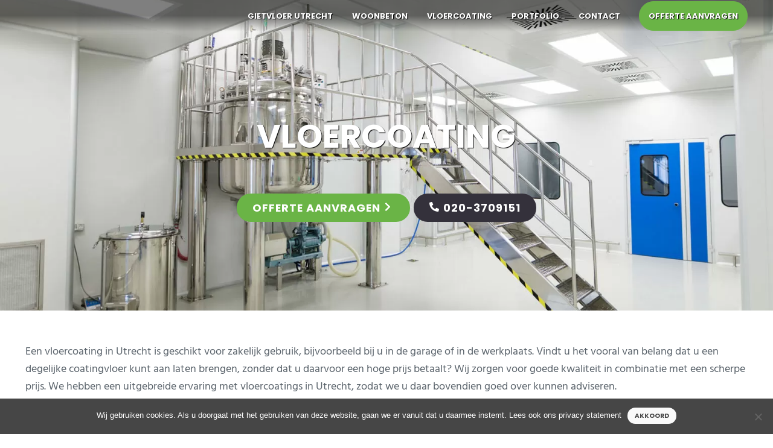

--- FILE ---
content_type: text/html; charset=UTF-8
request_url: https://www.utrechtgietvloer.nl/vloercoating/
body_size: 14224
content:
<!DOCTYPE html><html lang="nl-NL"><head ><meta charset="UTF-8" /><meta name="viewport" content="width=device-width, initial-scale=1" /><meta name='robots' content='index, follow, max-image-preview:large, max-snippet:-1, max-video-preview:-1' /><style>img:is([sizes="auto" i],[sizes^="auto," i]){contain-intrinsic-size:3000px 1500px}</style><title>Vloercoating | Geschikt voor zakelijk gebruik</title><meta name="description" content="Een vloercoating in Utrecht is geschikt voor zakelijk gebruik, bijvoorbeeld bij u in de garage of in de werkplaats." /><link rel="canonical" href="https://www.utrechtgietvloer.nl/vloercoating/" /><meta property="og:locale" content="nl_NL" /><meta property="og:type" content="article" /><meta property="og:title" content="Vloercoating | Geschikt voor zakelijk gebruik" /><meta property="og:description" content="Een vloercoating in Utrecht is geschikt voor zakelijk gebruik, bijvoorbeeld bij u in de garage of in de werkplaats." /><meta property="og:url" content="https://www.utrechtgietvloer.nl/vloercoating/" /><meta property="og:site_name" content="Utrecht gietvloer: Uw gietvloer vakkundig gelegd in Utrecht | Gietvloer, Woonbeton, Vloercoating" /><meta property="article:modified_time" content="2022-04-08T12:49:49+00:00" /><meta property="og:image" content="https://www.utrechtgietvloer.nl/wp-content/uploads/2021/09/Industrievloer.jpg" /><meta property="og:image:width" content="1200" /><meta property="og:image:height" content="800" /><meta property="og:image:type" content="image/jpeg" /><meta name="twitter:card" content="summary_large_image" /><meta name="twitter:label1" content="Geschatte leestijd" /><meta name="twitter:data1" content="5 minuten" /> <script type="application/ld+json" class="yoast-schema-graph">{"@context":"https://schema.org","@graph":[{"@type":"WebPage","@id":"https://www.utrechtgietvloer.nl/vloercoating/","url":"https://www.utrechtgietvloer.nl/vloercoating/","name":"Vloercoating | Geschikt voor zakelijk gebruik","isPartOf":{"@id":"https://www.utrechtgietvloer.nl/#website"},"primaryImageOfPage":{"@id":"https://www.utrechtgietvloer.nl/vloercoating/#primaryimage"},"image":{"@id":"https://www.utrechtgietvloer.nl/vloercoating/#primaryimage"},"thumbnailUrl":"https://www.utrechtgietvloer.nl/wp-content/uploads/2021/09/Industrievloer.jpg","datePublished":"2016-11-22T17:16:41+00:00","dateModified":"2022-04-08T12:49:49+00:00","description":"Een vloercoating in Utrecht is geschikt voor zakelijk gebruik, bijvoorbeeld bij u in de garage of in de werkplaats.","breadcrumb":{"@id":"https://www.utrechtgietvloer.nl/vloercoating/#breadcrumb"},"inLanguage":"nl-NL","potentialAction":[{"@type":"ReadAction","target":["https://www.utrechtgietvloer.nl/vloercoating/"]}]},{"@type":"ImageObject","inLanguage":"nl-NL","@id":"https://www.utrechtgietvloer.nl/vloercoating/#primaryimage","url":"https://www.utrechtgietvloer.nl/wp-content/uploads/2021/09/Industrievloer.jpg","contentUrl":"https://www.utrechtgietvloer.nl/wp-content/uploads/2021/09/Industrievloer.jpg","width":1200,"height":800,"caption":"Industrievloer"},{"@type":"BreadcrumbList","@id":"https://www.utrechtgietvloer.nl/vloercoating/#breadcrumb","itemListElement":[{"@type":"ListItem","position":1,"name":"Home","item":"https://www.utrechtgietvloer.nl/"},{"@type":"ListItem","position":2,"name":"Vloercoating"}]},{"@type":"WebSite","@id":"https://www.utrechtgietvloer.nl/#website","url":"https://www.utrechtgietvloer.nl/","name":"Utrecht gietvloer: Uw gietvloer vakkundig gelegd in Utrecht | Gietvloer, Woonbeton, Vloercoating","description":"","publisher":{"@id":"https://www.utrechtgietvloer.nl/#organization"},"potentialAction":[{"@type":"SearchAction","target":{"@type":"EntryPoint","urlTemplate":"https://www.utrechtgietvloer.nl/?s={search_term_string}"},"query-input":{"@type":"PropertyValueSpecification","valueRequired":true,"valueName":"search_term_string"}}],"inLanguage":"nl-NL"},{"@type":"Organization","@id":"https://www.utrechtgietvloer.nl/#organization","name":"Utrecht gietvloer: Uw gietvloer vakkundig gelegd in Utrecht | Gietvloer, Woonbeton, Vloercoating","url":"https://www.utrechtgietvloer.nl/","logo":{"@type":"ImageObject","inLanguage":"nl-NL","@id":"https://www.utrechtgietvloer.nl/#/schema/logo/image/","url":"https://www.utrechtgietvloer.nl/wp-content/uploads/2022/01/utrechtgietvloer.svg","contentUrl":"https://www.utrechtgietvloer.nl/wp-content/uploads/2022/01/utrechtgietvloer.svg","caption":"Utrecht gietvloer: Uw gietvloer vakkundig gelegd in Utrecht | Gietvloer, Woonbeton, Vloercoating"},"image":{"@id":"https://www.utrechtgietvloer.nl/#/schema/logo/image/"}}]}</script> <link rel="alternate" type="application/rss+xml" title="Utrecht gietvloer: Uw gietvloer vakkundig gelegd in Utrecht | Gietvloer, Woonbeton, Vloercoating &raquo; feed" href="https://www.utrechtgietvloer.nl/feed/" /><link rel="alternate" type="application/rss+xml" title="Utrecht gietvloer: Uw gietvloer vakkundig gelegd in Utrecht | Gietvloer, Woonbeton, Vloercoating &raquo; reacties feed" href="https://www.utrechtgietvloer.nl/comments/feed/" /><link rel="preload" class="mai-preload" href="https://www.utrechtgietvloer.nl/wp-content/fonts/hind/5aU69_a8oxmIdGl4BA.woff2" as="font" type="font/woff2" crossorigin /><link rel="preload" class="mai-preload" href="https://www.utrechtgietvloer.nl/wp-content/fonts/poppins/pxiByp8kv8JHgFVrLCz7Z1xlFQ.woff2" as="font" type="font/woff2" crossorigin /><link rel="preload" class="mai-preload" href="https://www.utrechtgietvloer.nl/wp-content/uploads/2022/01/utrechtgietvloer.svg" as="image" /><link rel="preload" class="mai-preload" href="" imagesrcset="https://www.utrechtgietvloer.nl/wp-content/uploads/2022/01/Industrievloer-hero-1-300x200.jpg.webp 300w, https://www.utrechtgietvloer.nl/wp-content/uploads/2022/01/Industrievloer-hero-1-600x400.jpg.webp 600w, https://www.utrechtgietvloer.nl/wp-content/uploads/2022/01/Industrievloer-hero-1-768x512.jpg.webp 768w, https://www.utrechtgietvloer.nl/wp-content/uploads/2022/01/Industrievloer-hero-1-1024x683.jpg.webp 1024w, https://www.utrechtgietvloer.nl/wp-content/uploads/2022/01/Industrievloer-hero-1-1536x1024.jpg.webp 1536w, https://www.utrechtgietvloer.nl/wp-content/uploads/2022/01/Industrievloer-hero-1.jpg.webp 1920w" imagesizes="(max-width: 300px) 100vw, 300px" as="image" /><link data-optimized="1" rel='stylesheet' id='genesis-blocks-style-css-css' href='https://www.utrechtgietvloer.nl/wp-content/litespeed/css/7e31f22b375975c964f3fa03a0957263.css?ver=4833c' type='text/css' media='all' /><link data-optimized="1" rel='stylesheet' id='wp-block-library-css' href='https://www.utrechtgietvloer.nl/wp-content/litespeed/css/dc3ed49e000f5c24de08b5ac071ab317.css?ver=cae58' type='text/css' media='all' /><style id='classic-theme-styles-inline-css' type='text/css'>/*! This file is auto-generated */
.wp-block-button__link{color:#fff;background-color:#32373c;border-radius:9999px;box-shadow:none;text-decoration:none;padding:calc(.667em + 2px) calc(1.333em + 2px);font-size:1.125em}.wp-block-file__button{background:#32373c;color:#fff;text-decoration:none}</style><link data-optimized="1" rel='stylesheet' id='to-top-css' href='https://www.utrechtgietvloer.nl/wp-content/litespeed/css/95b9111179cc0e97cf76491f6b262c3c.css?ver=62c3c' type='text/css' media='all' /><link data-optimized="1" rel='stylesheet' id='cookie-notice-front-css' href='https://www.utrechtgietvloer.nl/wp-content/litespeed/css/c557e86b2fa9baf13ec807719db9bf95.css?ver=22ccd' type='text/css' media='all' /><link data-optimized="1" rel='stylesheet' id='fancybox-for-wp-css' href='https://www.utrechtgietvloer.nl/wp-content/litespeed/css/a3e4c151ab63d05f6f39c6f38c681e10.css?ver=3f432' type='text/css' media='all' /><link data-optimized="1" rel='stylesheet' id='mai-engine-main-css' href='https://www.utrechtgietvloer.nl/wp-content/litespeed/css/761fc7e808b56c4fa08344c47020b263.css?ver=bce62' type='text/css' media='all' /><link data-optimized="1" rel='stylesheet' id='mai-engine-header-css' href='https://www.utrechtgietvloer.nl/wp-content/litespeed/css/83721bd412fe93897a1fdc274f53c335.css?ver=85d4f' type='text/css' media='all' /><link data-optimized="1" rel='stylesheet' id='mai-engine-page-header-css' href='https://www.utrechtgietvloer.nl/wp-content/litespeed/css/1d3bee290cbcc0da95bf50e0e231c24c.css?ver=ff1c3' type='text/css' media='all' /><link data-optimized="1" rel='stylesheet' id='mai-engine-blocks-css' href='https://www.utrechtgietvloer.nl/wp-content/litespeed/css/5a4fc8559cb08420fa38cf9a355d86e1.css?ver=dd268' type='text/css' media='all' /><link data-optimized="1" rel='stylesheet' id='mai-engine-utilities-css' href='https://www.utrechtgietvloer.nl/wp-content/litespeed/css/fff1fd0bbd371206f8ddd4b0974587f5.css?ver=97caf' type='text/css' media='all' /><link data-optimized="1" rel='stylesheet' id='mai-engine-theme-css' href='https://www.utrechtgietvloer.nl/wp-content/litespeed/css/d2ba16d2b50b132a9bc764a2346ac580.css?ver=2c1f3' type='text/css' media='all' /><link data-optimized="1" rel='stylesheet' id='mai-engine-desktop-css' href='https://www.utrechtgietvloer.nl/wp-content/litespeed/css/137bd81ed896d115c1d61e9b513f4c29.css?ver=6fc0b' type='text/css' media='only screen and (min-width:1280px)' /> <script type="text/javascript" src="https://www.utrechtgietvloer.nl/wp-includes/js/jquery/jquery.min.js?ver=3.7.1" id="jquery-core-js"></script> <script data-optimized="1" type="text/javascript" id="cookie-notice-front-js-before">var cnArgs={"ajaxUrl":"https:\/\/www.utrechtgietvloer.nl\/wp-admin\/admin-ajax.php","nonce":"c4dc7e25a5","hideEffect":"fade","position":"bottom","onScroll":!1,"onScrollOffset":100,"onClick":!1,"cookieName":"cookie_notice_accepted","cookieTime":2592000,"cookieTimeRejected":2592000,"globalCookie":!1,"redirection":!1,"cache":!0,"revokeCookies":!1,"revokeCookiesOpt":"automatic"}</script> <script data-optimized="1" type="text/javascript" src="https://www.utrechtgietvloer.nl/wp-content/litespeed/js/70ebbfdd374b12cc88a603b9d9898169.js?ver=090a9" id="cookie-notice-front-js"></script> <link rel="https://api.w.org/" href="https://www.utrechtgietvloer.nl/wp-json/" /><link rel="alternate" title="JSON" type="application/json" href="https://www.utrechtgietvloer.nl/wp-json/wp/v2/pages/8" /><link rel="EditURI" type="application/rsd+xml" title="RSD" href="https://www.utrechtgietvloer.nl/xmlrpc.php?rsd" /><link rel="alternate" title="oEmbed (JSON)" type="application/json+oembed" href="https://www.utrechtgietvloer.nl/wp-json/oembed/1.0/embed?url=https%3A%2F%2Fwww.utrechtgietvloer.nl%2Fvloercoating%2F" /><link rel="alternate" title="oEmbed (XML)" type="text/xml+oembed" href="https://www.utrechtgietvloer.nl/wp-json/oembed/1.0/embed?url=https%3A%2F%2Fwww.utrechtgietvloer.nl%2Fvloercoating%2F&#038;format=xml" /><link rel="pingback" href="https://www.utrechtgietvloer.nl/xmlrpc.php" /><link rel="icon" href="https://www.utrechtgietvloer.nl/wp-content/uploads/2021/07/favicon.svg" sizes="32x32" /><link rel="icon" href="https://www.utrechtgietvloer.nl/wp-content/uploads/2021/07/favicon.svg" sizes="192x192" /><link rel="apple-touch-icon" href="https://www.utrechtgietvloer.nl/wp-content/uploads/2021/07/favicon.svg" /><meta name="msapplication-TileImage" content="https://www.utrechtgietvloer.nl/wp-content/uploads/2021/07/favicon.svg" /><style type="text/css" id="wp-custom-css">.button-link::after{width:0}@media only screen and (max-width:1024px){.wp-block-genesis-blocks-gb-column .wp-block-spacer{height:250px!important}.home .wp-block-genesis-blocks-gb-column .wp-block-spacer{height:500px!important}}@media only screen and (max-width:812px){.wp-block-genesis-blocks-gb-column .wp-block-spacer{height:150px!important}.home .wp-block-genesis-blocks-gb-column .wp-block-spacer{height:500px!important}}@media only screen and (max-width:600px){.wp-block-genesis-blocks-gb-column .wp-block-spacer{height:0!important}.home .wp-block-genesis-blocks-gb-column .wp-block-spacer{height:250px!important}}:root{--breakpoint-xs:400px;--breakpoint-sm:600px;--breakpoint-md:800px;--breakpoint-lg:1000px;--breakpoint-xl:1200px;--color-background:#ffffff;--color-alt:#1b1e20;--color-header:#464646;--color-body:#5a636b;--color-heading:#141618;--color-link:#1ced8a;--color-primary:#6ab446;--color-secondary:#ffffff;--title-area-padding-mobile:16px;--color-primary-light:#87c468;--color-primary-dark:#558f38;--color-secondary-light:#ffffff;--color-secondary-dark:#e6e6e6;--color-link-light:#4cf0a4;--color-link-dark:#10c671;--color-black:#000000;--color-white:#ffffff;--button-color:var(--color-secondary);--button-secondary-color:var(--color-heading);--header-shrink-offset:40px;--body-font-family:Hind;--body-font-weight:400;--body-font-weight-bold:600;--heading-font-family:Poppins;--heading-font-weight:700;--page-header-background:#464646;--page-header-overlay-opacity:0.5;--page-header-padding-top:0vw;--page-header-padding-bottom:3vw;--page-header-inner-max-width:var(--breakpoint-md);--page-header-justify-content:center;--page-header-text-align:center;--button-padding:1.3em 2.6em;--button-border-radius:100px;--button-font-size:0.8em;--button-font-family:var(--heading-font-family);--button-font-weight:600;--button-text-transform:uppercase;--button-box-shadow-hover:0 1em 3em -1em var(--color-black);--menu-text-transform:uppercase;--menu-font-size:small;--menu-font-family:var(--heading-font-family);--menu-font-weight:var(--button-font-weight)}.has-dark-header .site-header-wrap,.has-dark-mobile-menu .mobile-menu,.has-dark-transparent-header:not(.header-stuck) .site-header-wrap{--link-filter-hover:brightness(0.9);--menu-item-name-filter-hover:brightness(1)}a:focus{outline-color:transparent!important}.title-area{padding-top:0!important}.is-content-right{text-align:right!important}.is-content-right a{margin-right:15px;color:#ffffff!important}.is-content-right svg{width:12px;height:12px;margin-right:7px}.site-header{--heading-color:var(--color-header);--menu-item-link-color:var(--color-white);--menu-item-link-color-hover:var(--color-white);--menu-item-link-text-decoration:none;--menu-item-link-text-decoration-hover:none}.site-header{background:linear-gradient(rgb(0 0 0 / .5) 50%,#fff0 100%)}.highlight>a{background-color:#6ab446;border:1px solid #6ab446;color:#fff;margin-left:15px;padding-left:15px;padding-right:15px;border-radius:100px}#menu-hoofd-menu .menu-item-link{font-size:1em;text-shadow:1px 1px 1px #000!important}#menu-hoofd-menu .menu-item-link>span{color:#ffffff!important}#menu-hoofd-menu .menu-item-link:hover>span{color:#ffffff!important}.mobile-menu{background:#464646}.mobile-menu a{text-decoration:none}.contact svg{width:12px!important;height:12px!important;margin-right:7px}.bellen-mobiel:before{content:'';display:inline-flex;background-image:url(https://www.utrechtgietvloer.nl/wp-content/uploads/2021/07/phone-alt.svg);background-repeat:no-repeat;height:12px;width:12px;margin-right:7px}@media only screen and (min-width:600px){.has-sticky-header{--site-header-position:sticky;--site-header-top:var(--body-top)}}.page-header-overlay{opacity:0}.page .page-header h1{margin-bottom:56px}.home .page-header h1{margin-bottom:0}.page-header-small .page-header h1{margin-bottom:0}.page-header-small .page-header-wrap.wrap{padding-top:0vw!important;padding-bottom:3vw}.page-header h1,.page-header p{text-shadow:1px 1px 1px #000!important}.page-header p{font-size:0.9em!important}@media only screen and (max-width:412px){.page-header h1{font-size:2.5em}}@media only screen and (max-width:375px){.page-header h1{font-size:2.2em}}@media only screen and (max-width:360px){.page-header h1{font-size:2em}}.home .wp-block-image{margin-bottom:0em!important}h1,.home h2,.wp-block-button__link.button{text-transform:uppercase}.half-kolom-image{margin-top:-1em}.akkoord{background:#f9f9f9!important;color:#464646!important}@media only screen and (max-width:1600px){.hoogte-foto img{min-height:600px}}@media only screen and (max-width:1280px){.before-header-custom{display:none}.title-area{padding-top:16px!important}}@media only screen and (max-width:992px){.hoogte-foto img{min-height:inherit}.has-transparent-header .is-alignfull-first.page-header>.wrap{margin-top:0}.highlight>a{background-color:#fff0;margin-left:10px;padding-left:0;padding-right:0;border:none;border-radius:none}}@media only screen and (max-width:600px){.gb-layout-columns-2.reverse>.gb-layout-column-wrap.gb-is-responsive-column{-ms-grid-columns:1fr;grid-template-columns:1fr;grid-template-areas:"col2" "col1"}}@media only screen and (max-width:554px){h1{font-size:2.75em}.custom-logo{max-width:100%}.bellen-mobiel{padding:8px;font-size:12px;width:125px}}@media only screen and (max-width:480px){.header-right-mobile{margin-top:0%}}.button-bellen:before{content:'';display:inline-flex;background-image:url(https://www.utrechtgietvloer.nl/wp-content/uploads/2021/07/phone-alt.svg);background-repeat:no-repeat;height:16px;width:16px;margin-right:7px}.button-bellen,.button-bellen:focus{margin:.4rem 0;background-color:#34313b;border:1px solid #34313b!important;border-radius:50px;color:#fff!important;font-weight:700;font-size:1.5rem;letter-spacing:1px;padding:12px 24px;text-transform:uppercase;white-space:normal;width:auto;cursor:pointer;display:inline-block;text-decoration:none!important}.button-bellen:hover{box-shadow:var(--button-box-shadow-hover,var(--button-box-shadow,none))}#custom_html-2,#custom_html-3{margin-bottom:3rem;text-align:center;background-color:#fff}.button-green,.button-green:focus{margin:.4rem .2rem;;background-color:#6ab446;border:2px solid #6ab446!important;border-radius:50px;color:#fff!important;font-weight:700;font-size:1.2rem;letter-spacing:1px;padding:12px 24px;text-transform:uppercase;white-space:normal;width:auto;cursor:pointer;display:inline-block;text-decoration:none!important}.button-green:after{content:'';display:inline-flex;background-image:url(https://www.utrechtgietvloer.nl/wp-content/uploads/2021/07/chevron-right.svg);background-repeat:no-repeat;height:16px;width:16px;margin-left:7px}.button-green:hover{box-shadow:var(--button-box-shadow-hover,var(--button-box-shadow,none))}@media only screen and (max-width:544px){.button-green{font-size:1.2em!important}}@media only screen and (max-width:1024px){.site-inner{padding-left:0;padding-right:0}.site-inner{margin-top:0!important}}@media only screen and (max-width:1495px){.button-green{font-size:1.25rem;padding:10px}}@media only screen and (max-width:1280px){.site-header{background:#464646}}@media only screen and (max-width:544px){.wp-block-button__link.button{font-size:15px;line-height:1.2}.home .wp-block-button__link.button{font-size:12px}.site-footer .wp-block-column{margin-bottom:32px}.footer-credits .wp-block-column,.footer-credits .wp-block-column p{margin-bottom:0}h2{font-size:1.5em}}.achtergrond-doorzichtig{background-color:transparent!important}.achtergrond-doorzichtig h1,.achtergrond-doorzichtig p{text-shadow:1px 1px 1px #000!important}@media only screen and (min-width:1000px){.site-header{background:linear-gradient(rgb(0 0 0 / .5) 50%,#fff0 100%)}.has-sticky-header.header-stuck .site-header{background:linear-gradient(rgb(70 70 70) 50%,rgb(70 70 70) 100%)}}.button-link::after{content:""!important}.button-link{color:#fff!important}.bellen{background-color:#34313b;border:1px solid #34313b!important;border-radius:50px;color:#fff!important;font-weight:700;font-size:1.25em;letter-spacing:1px;padding:0 24px;text-transform:uppercase;white-space:normal;width:auto;cursor:pointer;display:inline-block}.bellen:before{content:'';display:inline-flex;background-image:url(https://www.utrechtgietvloer.nl/wp-content/uploads/2021/07/phone-alt.svg);background-repeat:no-repeat;height:16px;width:16px;margin-right:7px}.bellen:hover{box-shadow:var(--button-box-shadow-hover,var(--button-box-shadow,none))}.cta-hero:after{content:'';display:inline-flex;background-image:url(https://www.utrechtgietvloer.nl/wp-content/uploads/2021/07/chevron-right.svg);background-repeat:no-repeat;height:16px;width:16px;margin-left:7px}.cta-hero:hover{box-shadow:var(--button-box-shadow-hover,var(--button-box-shadow,none));border:2px solid transparent!important}.button.cta-hero{margin:.4rem .2rem;;background-color:#6ab446!important;border:2px solid #6ab446!important;border-radius:50px;color:#fff!important;font-weight:700;font-size:.8em;letter-spacing:1px;padding:12px 24px;text-transform:uppercase;white-space:normal;width:auto;cursor:pointer;display:inline-block}.cta-hero a{text-decoration:none}.cta-bellen:before{content:'';display:inline-flex;background-image:url(https://www.utrechtgietvloer.nl/wp-content/uploads/2021/07/phone-alt.svg);background-repeat:no-repeat;height:16px;width:16px;margin-right:7px}.cta-bellen:hover{box-shadow:var(--button-box-shadow-hover,var(--button-box-shadow,none));background-color:#34313b;border:2px solid #34313b!important}.button.cta-bellen{margin:.4rem .2rem;;background-color:#34313b!important;border:2px solid #34313b!important;border-radius:50px;color:#fff!important;font-weight:700;font-size:.8em;letter-spacing:1px;padding:12px 24px;text-transform:uppercase;white-space:normal;width:auto;cursor:pointer;display:inline-block}.cta-bellen a{text-decoration:none}.cta-offerte{margin:.4rem .2rem;;background-color:#6ab446;border:2px solid #6ab446!important;border-radius:50px;color:#fff!important;font-weight:700;font-size:1.25em;letter-spacing:1px;padding:0 24px;text-transform:uppercase;white-space:normal;width:auto;cursor:pointer;display:inline-block}.cta-offerte:after{content:'';display:inline-flex;background-image:url(https://www.utrechtgietvloer.nl/wp-content/uploads/2021/07/chevron-right.svg);background-repeat:no-repeat;height:16px;width:16px}.cta-offerte:hover{box-shadow:var(--button-box-shadow-hover,var(--button-box-shadow,none))}.achtergrond-lichtgrijs .mai-column{box-shadow:rgb(149 157 165 / .2) 0 8px 24px;padding:1.5em}@media only screen and (max-width:544px){.blocks-gallery-grid .blocks-gallery-item,.wp-block-gallery .blocks-gallery-image,.wp-block-gallery .blocks-gallery-item{width:100%;margin:.5em 0}}#cookie-notice .cn-button{padding:8px 12px}.white #cookie-notice{display:none}.ngg-galleryoverview.default-view .ngg-gallery-thumbnail img{margin:10px 0 20px}.contact svg{width:12px!important;height:12px!important;margin-right:7px}.contact{margin-bottom:24px}.footer-menu li>a{text-shadow:none!important;text-transform:none;font-size:1.1em!important;color:#fff}@media only screen and (max-width:544px){.site-footer .wp-block-buttons>.wp-block-button.has-custom-width .wp-block-button__link{font-size:12px!important}}.site-footer .has-sm-padding-bottom{padding-bottom:.75em}.site-footer .has-sm-padding-top{padding-top:.75em}</style><style id="mai-inline-styles">.header-stuck,:root{--custom-logo-width:250px}:root{--breakpoint-xs:400px;--breakpoint-sm:600px;--breakpoint-md:800px;--breakpoint-lg:1000px;--breakpoint-xl:1200px;--title-area-padding-mobile:16px;--header-shrink-offset:40px;--body-font-family:Hind;--body-font-weight:400;--body-font-weight-bold:700;--heading-font-family:Poppins;--heading-font-weight:700;--heading-font-weight-light:400;--color-black:#000000;--color-white:#ffffff;--color-header:#5a636b;--color-background:#ffffff;--color-alt:#1b1e20;--color-body:#5a636b;--color-heading:#141618;--color-link:#6ab446;--color-link-light:#81c261;--color-link-dark:#558f38;--color-primary:#6ab446;--color-primary-light:#81c261;--color-primary-dark:#558f38;--color-secondary:#ffffff;--color-secondary-light:#ffffff;--color-secondary-dark:#e6e6e6;--button-color:var(--color-white);--button-secondary-color:var(--color-heading);--button-link-url:url(https://www.utrechtgietvloer.nl/wp-content/plugins/mai-icons/icons/svgs/regular/arrow-right.svg);--pagination-next-url:url(https://www.utrechtgietvloer.nl/wp-content/plugins/mai-icons/icons/svgs/regular/arrow-right.svg);--pagination-previous-url:url(https://www.utrechtgietvloer.nl/wp-content/plugins/mai-icons/icons/svgs/regular/arrow-left.svg);--entry-next-url:url(https://www.utrechtgietvloer.nl/wp-content/plugins/mai-icons/icons/svgs/regular/arrow-right.svg);--entry-previous-url:url(https://www.utrechtgietvloer.nl/wp-content/plugins/mai-icons/icons/svgs/regular/arrow-left.svg);--search-url:url(https://www.utrechtgietvloer.nl/wp-content/plugins/mai-icons/icons/svgs/regular/search.svg);--page-header-background:#464646;--page-header-overlay-opacity:0.5;--page-header-padding-top:11vw;--page-header-padding-bottom:11vw;--page-header-inner-max-width:var(--breakpoint-md);--page-header-justify-content:center;--page-header-text-align:center}.header-right{--menu-justify-content:flex-end}.has-black-color{color:var(--color-black)!important;--body-color:var(--color-black);--heading-color:var(--color-black);--caption-color:var(--color-black);--cite-color:var(--color-black)}.has-black-background-color{background-color:var(--color-black)!important}.has-white-color{color:var(--color-white)!important;--body-color:var(--color-white);--heading-color:var(--color-white);--caption-color:var(--color-white);--cite-color:var(--color-white)}.has-white-background-color{background-color:var(--color-white)!important}.has-header-color{color:var(--color-header)!important;--body-color:var(--color-header);--heading-color:var(--color-header);--caption-color:var(--color-header);--cite-color:var(--color-header)}.has-header-background-color{background-color:var(--color-header)!important}.has-background-color{color:var(--color-background)!important;--body-color:var(--color-background);--heading-color:var(--color-background);--caption-color:var(--color-background);--cite-color:var(--color-background)}.has-background-background-color{background-color:var(--color-background)!important}.has-alt-color{color:var(--color-alt)!important;--body-color:var(--color-alt);--heading-color:var(--color-alt);--caption-color:var(--color-alt);--cite-color:var(--color-alt)}.has-alt-background-color{background-color:var(--color-alt)!important}.has-body-color{color:var(--color-body)!important;--body-color:var(--color-body);--heading-color:var(--color-body);--caption-color:var(--color-body);--cite-color:var(--color-body)}.has-body-background-color{background-color:var(--color-body)!important}.has-heading-color{color:var(--color-heading)!important;--body-color:var(--color-heading);--heading-color:var(--color-heading);--caption-color:var(--color-heading);--cite-color:var(--color-heading)}.has-heading-background-color{background-color:var(--color-heading)!important}.has-links-color{color:var(--color-link)!important;--body-color:var(--color-link);--heading-color:var(--color-link);--caption-color:var(--color-link);--cite-color:var(--color-link)}.has-links-background-color{background-color:var(--color-link)!important}.has-primary-color{color:var(--color-primary)!important;--body-color:var(--color-primary);--heading-color:var(--color-primary);--caption-color:var(--color-primary);--cite-color:var(--color-primary)}.has-primary-background-color{background-color:var(--color-primary)!important}.has-secondary-color{color:var(--color-secondary)!important;--body-color:var(--color-secondary);--heading-color:var(--color-secondary);--caption-color:var(--color-secondary);--cite-color:var(--color-secondary)}.has-secondary-background-color{background-color:var(--color-secondary)!important}@media (min-width:1000px){:root{--custom-logo-width:250px;--title-area-padding-desktop:36px}}@font-face{font-family:'Hind';font-style:normal;font-weight:400;font-display:swap;src:url(https://www.utrechtgietvloer.nl/wp-content/fonts/hind/5aU69_a8oxmIdGh4BCOz.woff2) format('woff2');unicode-range:U+0900-097F,U+1CD0-1CF9,U+200C-200D,U+20A8,U+20B9,U+20F0,U+25CC,U+A830-A839,U+A8E0-A8FF,U+11B00-11B09}@font-face{font-family:'Hind';font-style:normal;font-weight:400;font-display:swap;src:url(https://www.utrechtgietvloer.nl/wp-content/fonts/hind/5aU69_a8oxmIdGd4BCOz.woff2) format('woff2');unicode-range:U+0100-02BA,U+02BD-02C5,U+02C7-02CC,U+02CE-02D7,U+02DD-02FF,U+0304,U+0308,U+0329,U+1D00-1DBF,U+1E00-1E9F,U+1EF2-1EFF,U+2020,U+20A0-20AB,U+20AD-20C0,U+2113,U+2C60-2C7F,U+A720-A7FF}@font-face{font-family:'Hind';font-style:normal;font-weight:400;font-display:swap;src:url(https://www.utrechtgietvloer.nl/wp-content/fonts/hind/5aU69_a8oxmIdGl4BA.woff2) format('woff2');unicode-range:U+0000-00FF,U+0131,U+0152-0153,U+02BB-02BC,U+02C6,U+02DA,U+02DC,U+0304,U+0308,U+0329,U+2000-206F,U+20AC,U+2122,U+2191,U+2193,U+2212,U+2215,U+FEFF,U+FFFD}@font-face{font-family:'Hind';font-style:normal;font-weight:700;font-display:swap;src:url(https://www.utrechtgietvloer.nl/wp-content/fonts/hind/5aU19_a8oxmIfNJdER2SjQpf.woff2) format('woff2');unicode-range:U+0900-097F,U+1CD0-1CF9,U+200C-200D,U+20A8,U+20B9,U+20F0,U+25CC,U+A830-A839,U+A8E0-A8FF,U+11B00-11B09}@font-face{font-family:'Hind';font-style:normal;font-weight:700;font-display:swap;src:url(https://www.utrechtgietvloer.nl/wp-content/fonts/hind/5aU19_a8oxmIfNJdERKSjQpf.woff2) format('woff2');unicode-range:U+0100-02BA,U+02BD-02C5,U+02C7-02CC,U+02CE-02D7,U+02DD-02FF,U+0304,U+0308,U+0329,U+1D00-1DBF,U+1E00-1E9F,U+1EF2-1EFF,U+2020,U+20A0-20AB,U+20AD-20C0,U+2113,U+2C60-2C7F,U+A720-A7FF}@font-face{font-family:'Hind';font-style:normal;font-weight:700;font-display:swap;src:url(https://www.utrechtgietvloer.nl/wp-content/fonts/hind/5aU19_a8oxmIfNJdERySjQ.woff2) format('woff2');unicode-range:U+0000-00FF,U+0131,U+0152-0153,U+02BB-02BC,U+02C6,U+02DA,U+02DC,U+0304,U+0308,U+0329,U+2000-206F,U+20AC,U+2122,U+2191,U+2193,U+2212,U+2215,U+FEFF,U+FFFD}@font-face{font-family:'Poppins';font-style:normal;font-weight:400;font-display:swap;src:url(https://www.utrechtgietvloer.nl/wp-content/fonts/poppins/pxiEyp8kv8JHgFVrJJbecmNE.woff2) format('woff2');unicode-range:U+0900-097F,U+1CD0-1CF9,U+200C-200D,U+20A8,U+20B9,U+20F0,U+25CC,U+A830-A839,U+A8E0-A8FF,U+11B00-11B09}@font-face{font-family:'Poppins';font-style:normal;font-weight:400;font-display:swap;src:url(https://www.utrechtgietvloer.nl/wp-content/fonts/poppins/pxiEyp8kv8JHgFVrJJnecmNE.woff2) format('woff2');unicode-range:U+0100-02BA,U+02BD-02C5,U+02C7-02CC,U+02CE-02D7,U+02DD-02FF,U+0304,U+0308,U+0329,U+1D00-1DBF,U+1E00-1E9F,U+1EF2-1EFF,U+2020,U+20A0-20AB,U+20AD-20C0,U+2113,U+2C60-2C7F,U+A720-A7FF}@font-face{font-family:'Poppins';font-style:normal;font-weight:400;font-display:swap;src:url(https://www.utrechtgietvloer.nl/wp-content/fonts/poppins/pxiEyp8kv8JHgFVrJJfecg.woff2) format('woff2');unicode-range:U+0000-00FF,U+0131,U+0152-0153,U+02BB-02BC,U+02C6,U+02DA,U+02DC,U+0304,U+0308,U+0329,U+2000-206F,U+20AC,U+2122,U+2191,U+2193,U+2212,U+2215,U+FEFF,U+FFFD}@font-face{font-family:'Poppins';font-style:normal;font-weight:700;font-display:swap;src:url(https://www.utrechtgietvloer.nl/wp-content/fonts/poppins/pxiByp8kv8JHgFVrLCz7Z11lFc-K.woff2) format('woff2');unicode-range:U+0900-097F,U+1CD0-1CF9,U+200C-200D,U+20A8,U+20B9,U+20F0,U+25CC,U+A830-A839,U+A8E0-A8FF,U+11B00-11B09}@font-face{font-family:'Poppins';font-style:normal;font-weight:700;font-display:swap;src:url(https://www.utrechtgietvloer.nl/wp-content/fonts/poppins/pxiByp8kv8JHgFVrLCz7Z1JlFc-K.woff2) format('woff2');unicode-range:U+0100-02BA,U+02BD-02C5,U+02C7-02CC,U+02CE-02D7,U+02DD-02FF,U+0304,U+0308,U+0329,U+1D00-1DBF,U+1E00-1E9F,U+1EF2-1EFF,U+2020,U+20A0-20AB,U+20AD-20C0,U+2113,U+2C60-2C7F,U+A720-A7FF}@font-face{font-family:'Poppins';font-style:normal;font-weight:700;font-display:swap;src:url(https://www.utrechtgietvloer.nl/wp-content/fonts/poppins/pxiByp8kv8JHgFVrLCz7Z1xlFQ.woff2) format('woff2');unicode-range:U+0000-00FF,U+0131,U+0152-0153,U+02BB-02BC,U+02C6,U+02DA,U+02DC,U+0304,U+0308,U+0329,U+2000-206F,U+20AC,U+2122,U+2191,U+2193,U+2212,U+2215,U+FEFF,U+FFFD}@font-face{font-family:'Hind';font-style:normal;font-weight:400;font-display:swap;src:url(https://www.utrechtgietvloer.nl/wp-content/fonts/hind/5aU69_a8oxmIdGh4BCOz.woff2) format('woff2');unicode-range:U+0900-097F,U+1CD0-1CF9,U+200C-200D,U+20A8,U+20B9,U+20F0,U+25CC,U+A830-A839,U+A8E0-A8FF,U+11B00-11B09}@font-face{font-family:'Hind';font-style:normal;font-weight:400;font-display:swap;src:url(https://www.utrechtgietvloer.nl/wp-content/fonts/hind/5aU69_a8oxmIdGd4BCOz.woff2) format('woff2');unicode-range:U+0100-02BA,U+02BD-02C5,U+02C7-02CC,U+02CE-02D7,U+02DD-02FF,U+0304,U+0308,U+0329,U+1D00-1DBF,U+1E00-1E9F,U+1EF2-1EFF,U+2020,U+20A0-20AB,U+20AD-20C0,U+2113,U+2C60-2C7F,U+A720-A7FF}@font-face{font-family:'Hind';font-style:normal;font-weight:400;font-display:swap;src:url(https://www.utrechtgietvloer.nl/wp-content/fonts/hind/5aU69_a8oxmIdGl4BA.woff2) format('woff2');unicode-range:U+0000-00FF,U+0131,U+0152-0153,U+02BB-02BC,U+02C6,U+02DA,U+02DC,U+0304,U+0308,U+0329,U+2000-206F,U+20AC,U+2122,U+2191,U+2193,U+2212,U+2215,U+FEFF,U+FFFD}@font-face{font-family:'Hind';font-style:normal;font-weight:700;font-display:swap;src:url(https://www.utrechtgietvloer.nl/wp-content/fonts/hind/5aU19_a8oxmIfNJdER2SjQpf.woff2) format('woff2');unicode-range:U+0900-097F,U+1CD0-1CF9,U+200C-200D,U+20A8,U+20B9,U+20F0,U+25CC,U+A830-A839,U+A8E0-A8FF,U+11B00-11B09}@font-face{font-family:'Hind';font-style:normal;font-weight:700;font-display:swap;src:url(https://www.utrechtgietvloer.nl/wp-content/fonts/hind/5aU19_a8oxmIfNJdERKSjQpf.woff2) format('woff2');unicode-range:U+0100-02BA,U+02BD-02C5,U+02C7-02CC,U+02CE-02D7,U+02DD-02FF,U+0304,U+0308,U+0329,U+1D00-1DBF,U+1E00-1E9F,U+1EF2-1EFF,U+2020,U+20A0-20AB,U+20AD-20C0,U+2113,U+2C60-2C7F,U+A720-A7FF}@font-face{font-family:'Hind';font-style:normal;font-weight:700;font-display:swap;src:url(https://www.utrechtgietvloer.nl/wp-content/fonts/hind/5aU19_a8oxmIfNJdERySjQ.woff2) format('woff2');unicode-range:U+0000-00FF,U+0131,U+0152-0153,U+02BB-02BC,U+02C6,U+02DA,U+02DC,U+0304,U+0308,U+0329,U+2000-206F,U+20AC,U+2122,U+2191,U+2193,U+2212,U+2215,U+FEFF,U+FFFD}@font-face{font-family:'Poppins';font-style:normal;font-weight:400;font-display:swap;src:url(https://www.utrechtgietvloer.nl/wp-content/fonts/poppins/pxiEyp8kv8JHgFVrJJbecmNE.woff2) format('woff2');unicode-range:U+0900-097F,U+1CD0-1CF9,U+200C-200D,U+20A8,U+20B9,U+20F0,U+25CC,U+A830-A839,U+A8E0-A8FF,U+11B00-11B09}@font-face{font-family:'Poppins';font-style:normal;font-weight:400;font-display:swap;src:url(https://www.utrechtgietvloer.nl/wp-content/fonts/poppins/pxiEyp8kv8JHgFVrJJnecmNE.woff2) format('woff2');unicode-range:U+0100-02BA,U+02BD-02C5,U+02C7-02CC,U+02CE-02D7,U+02DD-02FF,U+0304,U+0308,U+0329,U+1D00-1DBF,U+1E00-1E9F,U+1EF2-1EFF,U+2020,U+20A0-20AB,U+20AD-20C0,U+2113,U+2C60-2C7F,U+A720-A7FF}@font-face{font-family:'Poppins';font-style:normal;font-weight:400;font-display:swap;src:url(https://www.utrechtgietvloer.nl/wp-content/fonts/poppins/pxiEyp8kv8JHgFVrJJfecg.woff2) format('woff2');unicode-range:U+0000-00FF,U+0131,U+0152-0153,U+02BB-02BC,U+02C6,U+02DA,U+02DC,U+0304,U+0308,U+0329,U+2000-206F,U+20AC,U+2122,U+2191,U+2193,U+2212,U+2215,U+FEFF,U+FFFD}@font-face{font-family:'Poppins';font-style:normal;font-weight:700;font-display:swap;src:url(https://www.utrechtgietvloer.nl/wp-content/fonts/poppins/pxiByp8kv8JHgFVrLCz7Z11lFc-K.woff2) format('woff2');unicode-range:U+0900-097F,U+1CD0-1CF9,U+200C-200D,U+20A8,U+20B9,U+20F0,U+25CC,U+A830-A839,U+A8E0-A8FF,U+11B00-11B09}@font-face{font-family:'Poppins';font-style:normal;font-weight:700;font-display:swap;src:url(https://www.utrechtgietvloer.nl/wp-content/fonts/poppins/pxiByp8kv8JHgFVrLCz7Z1JlFc-K.woff2) format('woff2');unicode-range:U+0100-02BA,U+02BD-02C5,U+02C7-02CC,U+02CE-02D7,U+02DD-02FF,U+0304,U+0308,U+0329,U+1D00-1DBF,U+1E00-1E9F,U+1EF2-1EFF,U+2020,U+20A0-20AB,U+20AD-20C0,U+2113,U+2C60-2C7F,U+A720-A7FF}@font-face{font-family:'Poppins';font-style:normal;font-weight:700;font-display:swap;src:url(https://www.utrechtgietvloer.nl/wp-content/fonts/poppins/pxiByp8kv8JHgFVrLCz7Z1xlFQ.woff2) format('woff2');unicode-range:U+0000-00FF,U+0131,U+0152-0153,U+02BB-02BC,U+02C6,U+02DA,U+02DC,U+0304,U+0308,U+0329,U+2000-206F,U+20AC,U+2122,U+2191,U+2193,U+2212,U+2215,U+FEFF,U+FFFD}</style></head><body data-rsssl=1 class="wp-singular page-template-default page page-id-8 wp-custom-logo wp-embed-responsive wp-theme-genesis wp-child-theme-mai-display cookies-not-set jvh-api2 wide-content genesis-breadcrumbs-hidden has-before-header has-dark-header has-dark-mobile-menu has-transparent-header has-dark-transparent-header has-page-header has-dark-page-header has-sticky-header has-logo-left is-single no-sidebar no-js"><script>document.body.classList.replace('no-js','js')</script><a href="#0" class="to-top" title="Back To Top">Top</a><div class="site-container" id="top"><ul class="genesis-skip-link"><li><a href="#genesis-content" class="screen-reader-shortcut"> Door naar de hoofd inhoud</a></li><li><a href="#nav-header-right" class="screen-reader-shortcut"> Skip to header right navigation</a></li><li><a href="#site-footer" class="screen-reader-shortcut"> Skip to site footer</a></li></ul><header class="site-header"><div class="before-header-custom template-part"><div class="wp-block-group"><div class="wp-block-group__inner-container is-layout-flow wp-block-group-is-layout-flow"><div class="mai-columns"><div class="mai-columns-wrap has-columns" style="--column-gap:var(--spacing-xl);--row-gap:var(--spacing-xl);--align-columns:start;--align-columns-vertical:initial;"><div class="mai-column is-column" style="--columns-xs:1/1;--flex-xs:0 0 var(--flex-basis);--columns-sm:1/2;--flex-sm:0 0 var(--flex-basis);--columns-md:1/2;--flex-md:0 0 var(--flex-basis);--columns-lg:1/2;--flex-lg:0 0 var(--flex-basis);--justify-content:start;"></div><div class="mai-column is-column" style="--columns-xs:1/1;--flex-xs:0 0 var(--flex-basis);--columns-sm:1/2;--flex-sm:0 0 var(--flex-basis);--columns-md:1/2;--flex-md:0 0 var(--flex-basis);--columns-lg:1/2;--flex-lg:0 0 var(--flex-basis);--justify-content:start;"><div class="is-content-right">
<a class="has-no-margin-bottom has-sm-font-size" href="/cdn-cgi/l/email-protection#caa3a4aca58abfbeb8afa9a2beada3afbebca6a5afb8e4a4a6"><svg xmlns="https://www.w3.org/2000/svg" viewBox="0 0 512 512" width="0" height="0"><path fill="#fff" d="M502.3 190.8c3.9-3.1 9.7-.2 9.7 4.7V400c0 26.5-21.5 48-48 48H48c-26.5 0-48-21.5-48-48V195.6c0-5 5.7-7.8 9.7-4.7 22.4 17.4 52.1 39.5 154.1 113.6 21.1 15.4 56.7 47.8 92.2 47.6 35.7.3 72-32.8 92.3-47.6 102-74.1 131.6-96.3 154-113.7zM256 320c23.2.4 56.6-29.2 73.4-41.4 132.7-96.3 142.8-104.7 173.4-128.7 5.8-4.5 9.2-11.5 9.2-18.9v-19c0-26.5-21.5-48-48-48H48C21.5 64 0 85.5 0 112v19c0 7.4 3.4 14.3 9.2 18.9 30.6 23.9 40.7 32.4 173.4 128.7 16.8 12.2 50.2 41.8 73.4 41.4z"></path></svg><span class="__cf_email__" data-cfemail="7910171f16390c0d0b1c1a110d1e101c0d0f15161c0b571715">[email&#160;protected]</span></a><a style="margin-right:7px" class="has-no-margin-bottom has-sm-font-size" href="tel://+31203709151"><svg xmlns="https://www.w3.org/2000/svg" viewBox="0 0 512 512" width="0" height="0"><path fill="#fff" d="M497.39 361.8l-112-48a24 24 0 0 0-28 6.9l-49.6 60.6A370.66 370.66 0 0 1 130.6 204.11l60.6-49.6a23.94 23.94 0 0 0 6.9-28l-48-112A24.16 24.16 0 0 0 122.6.61l-104 24A24 24 0 0 0 0 48c0 256.5 207.9 464 464 464a24 24 0 0 0 23.4-18.6l24-104a24.29 24.29 0 0 0-14.01-27.6z"></path></svg>020-3709151</a></div></div></div></div></div></div></div><div class="site-header-wrap"><div class="title-area title-area-first"><a href="https://www.utrechtgietvloer.nl/" class="custom-logo-link" rel="home"><img src="https://www.utrechtgietvloer.nl/wp-content/uploads/2022/01/utrechtgietvloer.svg" class="custom-logo" alt="utrecht gietvloer" loading="eager" sizes="(min-width: 1280px) 250px, 250px" decoding="async" /></a><p class="site-title screen-reader-text">Utrecht gietvloer: Uw gietvloer vakkundig gelegd in Utrecht | Gietvloer, Woonbeton, Vloercoating</p></div><div class="header-section-mobile header-right-mobile"><div class="header-content"><a class="button button-small bellen-mobiel" href="tel://+31203709151">020-3709151</a></div><button class="menu-toggle" aria-expanded="false" aria-pressed="false"><span class="menu-toggle-icon"></span><span class="screen-reader-text">Menu</span></button></div><div class="header-section header-right"><nav class="nav-header nav-header-right" id="nav-header-right" aria-label="Header Right" itemscope itemtype="https://schema.org/SiteNavigationElement"><ul id="menu-hoofd-menu" class="menu genesis-nav-menu"><li class="menu-item menu-item-first"><a class="menu-item-link" href="https://www.utrechtgietvloer.nl/gietvloer-utrecht/"><span >Gietvloer Utrecht</span></a></li><li class="menu-item"><a class="menu-item-link" href="https://www.utrechtgietvloer.nl/woonbeton/"><span >Woonbeton</span></a></li><li class="menu-item current-menu-item page_item page-item-8 current_page_item"><a class="menu-item-link menu-item-link-current" href="https://www.utrechtgietvloer.nl/vloercoating/" aria-current="page"><span >Vloercoating</span></a></li><li class="menu-item"><a class="menu-item-link" href="https://www.utrechtgietvloer.nl/portfolio/"><span >Portfolio</span></a></li><li class="menu-item"><a class="menu-item-link" href="https://www.utrechtgietvloer.nl/contact/"><span >Contact</span></a></li><li class="highlight menu-item menu-item-last"><a class="menu-item-link" href="https://www.utrechtgietvloer.nl/offerte-aanvragen/"><span >Offerte aanvragen</span></a></li></ul></nav></div></div><div class="mobile-menu template-part"><div class="wrap"><nav class="nav-mobiele-menu" style="--menu-justify-content:center;--menu-item-justify-content:center;" aria-label="Mobiele Menu" itemscope itemtype="https://schema.org/SiteNavigationElement"><ul id="menu-mobiele-menu" class="menu genesis-nav-menu"><li class="menu-item menu-item-first"><a class="menu-item-link" href="https://www.utrechtgietvloer.nl/gietvloer-utrecht/"><span >Gietvloer Utrecht</span></a></li><li class="menu-item"><a class="menu-item-link" href="https://www.utrechtgietvloer.nl/woonbeton/"><span >Woonbeton</span></a></li><li class="menu-item current-menu-item page_item page-item-8 current_page_item"><a class="menu-item-link menu-item-link-current" href="https://www.utrechtgietvloer.nl/vloercoating/" aria-current="page"><span >Vloercoating</span></a></li><li class="menu-item"><a class="menu-item-link" href="https://www.utrechtgietvloer.nl/portfolio/"><span >Portfolio</span></a></li><li class="menu-item menu-item-last"><a class="menu-item-link" href="https://www.utrechtgietvloer.nl/contact/"><span >Contact</span></a></li></ul></nav><div class="wp-block-group has-xs-padding-left"><div class="wp-block-group__inner-container is-layout-flow wp-block-group-is-layout-flow"><h4 class="wp-block-heading has-xl-margin-top">Contact</h4><div class="contact">
Gietvloer Utrecht<br>
<a style="color:#fff" class="has-no-margin-bottom" href="/cdn-cgi/l/email-protection#157c7b737a5560616770767d61727c706163797a70673b7b79"><svg xmlns="https://www.w3.org/2000/svg" viewbox="0 0 512 512" width="0" height="0"><path fill="#6ab446" d="M502.3 190.8c3.9-3.1 9.7-.2 9.7 4.7V400c0 26.5-21.5 48-48 48H48c-26.5 0-48-21.5-48-48V195.6c0-5 5.7-7.8 9.7-4.7 22.4 17.4 52.1 39.5 154.1 113.6 21.1 15.4 56.7 47.8 92.2 47.6 35.7.3 72-32.8 92.3-47.6 102-74.1 131.6-96.3 154-113.7zM256 320c23.2.4 56.6-29.2 73.4-41.4 132.7-96.3 142.8-104.7 173.4-128.7 5.8-4.5 9.2-11.5 9.2-18.9v-19c0-26.5-21.5-48-48-48H48C21.5 64 0 85.5 0 112v19c0 7.4 3.4 14.3 9.2 18.9 30.6 23.9 40.7 32.4 173.4 128.7 16.8 12.2 50.2 41.8 73.4 41.4z"></path></svg><span class="__cf_email__" data-cfemail="0f666169604f7a7b7d6a6c677b68666a7b7963606a7d216163">[email&#160;protected]</span></a><br>
<a style="color:#fff" class="has-no-margin-bottom" href="tel://+31203709151"><svg xmlns="https://www.w3.org/2000/svg" viewbox="0 0 512 512" width="0" height="0"><path fill="#6ab446" d="M497.39 361.8l-112-48a24 24 0 0 0-28 6.9l-49.6 60.6A370.66 370.66 0 0 1 130.6 204.11l60.6-49.6a23.94 23.94 0 0 0 6.9-28l-48-112A24.16 24.16 0 0 0 122.6.61l-104 24A24 24 0 0 0 0 48c0 256.5 207.9 464 464 464a24 24 0 0 0 23.4-18.6l24-104a24.29 24.29 0 0 0-14.01-27.6z"></path></svg>020-3709151</a><br>
Op afspraak te bezoeken!</div><div class="wp-block-buttons is-layout-flex wp-block-buttons-is-layout-flex"><div class="wp-block-button has-custom-width wp-block-button__width-100"><a class="wp-block-button__link button" href="https://www.utrechtgietvloer.nl/offerte-aanvragen/">offerte aanvragen</a></div></div></div></div></div></div></header><span class="header-spacer"></span><div class="site-inner"><section class="page-header has-page-header-image has-dark-background is-alignfull-first" id="page-header"><img width="300" height="200" src="https://www.utrechtgietvloer.nl/wp-content/uploads/2022/01/Industrievloer-hero-1-300x200.jpg.webp" class="page-header-image" alt="Industrievloer" sizes="100vw" decoding="async" fetchpriority="high" srcset="https://www.utrechtgietvloer.nl/wp-content/uploads/2022/01/Industrievloer-hero-1-300x200.jpg.webp 300w, https://www.utrechtgietvloer.nl/wp-content/uploads/2022/01/Industrievloer-hero-1-600x400.jpg.webp 600w, https://www.utrechtgietvloer.nl/wp-content/uploads/2022/01/Industrievloer-hero-1-768x512.jpg.webp 768w, https://www.utrechtgietvloer.nl/wp-content/uploads/2022/01/Industrievloer-hero-1-1024x683.jpg.webp 1024w, https://www.utrechtgietvloer.nl/wp-content/uploads/2022/01/Industrievloer-hero-1-1536x1024.jpg.webp 1536w, https://www.utrechtgietvloer.nl/wp-content/uploads/2022/01/Industrievloer-hero-1.jpg.webp 1920w" /><div class="page-header-overlay"></div><div class="page-header-wrap wrap"><div class="page-header-inner"><div class="page-header-description" itemprop="description"><h1 class="has-text-align-center has-white-color has-text-color wp-block-heading">Vloer&shy;coating</h1><p class="has-text-align-center"></p><div class= "buttons-hero""><div class="button cta-hero"><a class="cta-link" href="https://www.utrechtgietvloer.nl/offerte-aanvragen/">Offerte aanvragen</a></div><div class="button cta-bellen"><a class="cta-link" href="tel://+31203709151"/">020-3709151</a></div></div></div</div></div></div></section><div class="content-sidebar-wrap"><main class="content has-wide-content" id="genesis-content"><article class="entry entry-single no-entry-link has-image page type-page" aria-label="Vloercoating" itemref="page-header"><div class="entry-wrap entry-wrap-single"><div class="entry-content entry-content-single"><p>Een vloercoating in Utrecht is geschikt voor zakelijk gebruik, bijvoorbeeld bij u in de garage of in de werkplaats. Vindt u het vooral van belang dat u een degelijke coatingvloer kunt aan laten brengen, zonder dat u daarvoor een hoge prijs betaalt? Wij zorgen voor goede kwaliteit in combinatie met een scherpe prijs. We hebben een uitgebreide ervaring met vloercoatings in Utrecht, zodat we u daar bovendien goed over kunnen adviseren.</p><p>Een vloercoating in Utrecht is over het algemeen slechts 1mm dik. Bovendien zal de ondergrond vaak nog zichtbaar zijn. Dat neemt aan de andere kant niet weg dat we een hoogwaardige coating voor u aanbrengen, op basis waarvan we ervoor zorgen dat u optimaal profiteert van de gesloten structuur van dit materiaal.</p><figure class="wp-block-gallery has-nested-images columns-4 wp-block-gallery-1 is-layout-flex wp-block-gallery-is-layout-flex"><figure class="wp-block-image size-landscape-sm"><img decoding="async" width="400" height="300" data-id="1365" src="https://www.utrechtgietvloer.nl/wp-content/uploads/2021/09/Gietvloer-kinderkamer-400x300.jpg.webp" alt="Gietvloer kinderkamer" class="wp-image-1365" srcset="https://www.utrechtgietvloer.nl/wp-content/uploads/2021/09/Gietvloer-kinderkamer-400x300.jpg.webp 400w, https://www.utrechtgietvloer.nl/wp-content/uploads/2021/09/Gietvloer-kinderkamer-800x600.jpg.webp 800w" sizes="(max-width: 400px) 100vw, 400px" /></figure><figure class="wp-block-image size-landscape-sm"><img decoding="async" width="400" height="300" data-id="1366" src="https://www.utrechtgietvloer.nl/wp-content/uploads/2021/09/Gietvloer-Leefkamer-1-400x300.jpg.webp" alt="Gietvloer Leefkamer" class="wp-image-1366" srcset="https://www.utrechtgietvloer.nl/wp-content/uploads/2021/09/Gietvloer-Leefkamer-1-400x300.jpg.webp 400w, https://www.utrechtgietvloer.nl/wp-content/uploads/2021/09/Gietvloer-Leefkamer-1-800x600.jpg.webp 800w" sizes="(max-width: 400px) 100vw, 400px" /></figure><figure class="wp-block-image size-landscape-sm"><img loading="lazy" decoding="async" width="400" height="300" data-id="1367" src="https://www.utrechtgietvloer.nl/wp-content/uploads/2021/09/Gietvloer-leefkamer-400x300.jpg.webp" alt="Gietvloer leefkamer" class="wp-image-1367" srcset="https://www.utrechtgietvloer.nl/wp-content/uploads/2021/09/Gietvloer-leefkamer-400x300.jpg.webp 400w, https://www.utrechtgietvloer.nl/wp-content/uploads/2021/09/Gietvloer-leefkamer-800x600.jpg.webp 800w" sizes="auto, (max-width: 400px) 100vw, 400px" /></figure><figure class="wp-block-image size-landscape-sm"><img loading="lazy" decoding="async" width="400" height="300" data-id="1368" src="https://www.utrechtgietvloer.nl/wp-content/uploads/2021/09/Gietvloer-op-zolder-400x300.jpg.webp" alt="Gietvloer op zolder" class="wp-image-1368" srcset="https://www.utrechtgietvloer.nl/wp-content/uploads/2021/09/Gietvloer-op-zolder-400x300.jpg.webp 400w, https://www.utrechtgietvloer.nl/wp-content/uploads/2021/09/Gietvloer-op-zolder-800x600.jpg.webp 800w" sizes="auto, (max-width: 400px) 100vw, 400px" /></figure></figure><div class="mai-columns achtergrond-lichtgrijs has-xxxl-margin-top has-xxxl-margin-bottom"><div class="mai-columns-wrap has-columns" style="--column-gap:var(--spacing-xl);--row-gap:var(--spacing-xl);--align-columns:start;--align-columns-vertical:initial;"><div class="mai-column is-column" style="--columns-xs:1/1;--flex-xs:0 0 var(--flex-basis);--columns-sm:1/2;--flex-sm:0 0 var(--flex-basis);--columns-md:1/2;--flex-md:0 0 var(--flex-basis);--columns-lg:1/2;--flex-lg:0 0 var(--flex-basis);--justify-content:start;"><div class="wp-block-buttons is-content-justification-center is-layout-flex wp-block-buttons-is-layout-flex"><div class="wp-block-button cta-offerte"><a class="wp-block-button__link button button-link" href="https://www.utrechtgietvloer.nl/offerte-aanvragen/">Offerte aanvragen</a></div></div></div><div class="mai-column is-column" style="--columns-xs:1/1;--flex-xs:0 0 var(--flex-basis);--columns-sm:1/2;--flex-sm:0 0 var(--flex-basis);--columns-md:1/2;--flex-md:0 0 var(--flex-basis);--columns-lg:1/2;--flex-lg:0 0 var(--flex-basis);--justify-content:start;"><div class="wp-block-buttons is-content-justification-center is-layout-flex wp-block-buttons-is-layout-flex"><div class="wp-block-button bellen"><a class="wp-block-button__link button button-link" href="tel://+31203709151">020-3709151</a></div></div></div></div></div><h2 class="wp-block-heading">1mm coating op de vloer</h2><p>Wilt u gebruik maken van een vloercoating in Utrecht en bent u benieuwd waardoor we dit goedkoper kunnen aanbieden dan een gietvloer? Het materiaal dat we gebruiken is over het algemeen slechts 1mm dik. Dat is veel minder dan een gietvloer. Dit betekent onder andere dat u geen rekening hoeft te houden met een flinke verhoging ten opzichte van de ondergrond. Daar komt bij dat we u de vloercoating in Utrecht op een goedkope wijze kunnen aanbieden, u betaalt standaard een lage prijs.</p><p>Dat neemt aan de andere kant niet weg dat u kunt rekenen op een degelijke vloercoating in Utrecht, een groot aantal bedrijven maakt daar reeds met veel plezier gebruik van. We zorgen er met hoogwaardige materialen en een degelijke manier van aanbrengen voor dat u kunt rekenen op een uitstekende vloer die aan uw wensen voldoet.</p><div style="height:32px" aria-hidden="true" class="wp-block-spacer"></div><div class="wp-block-genesis-blocks-gb-columns gb-layout-columns-1 one-column gb-background-cover gb-background-no-repeat alignfull" style="padding-top:150px;padding-bottom:150px;background-image:url(https://www.utrechtgietvloer.nl/wp-content/uploads/2022/01/Kantoorvloer-hero.jpg.webp);background-position:56.00000000000001% 96%"><div class="gb-layout-column-wrap gb-block-layout-column-gap-2 gb-is-responsive-column"><div class="wp-block-genesis-blocks-gb-column gb-block-layout-column"><div class="gb-block-layout-column-inner"><div style="height:500px" aria-hidden="true" class="wp-block-spacer"></div></div></div></div></div><div class="mai-columns achtergrond-lichtgrijs has-xxxl-margin-top has-xxxl-margin-bottom"><div class="mai-columns-wrap has-columns" style="--column-gap:var(--spacing-xl);--row-gap:var(--spacing-xl);--align-columns:start;--align-columns-vertical:initial;"><div class="mai-column is-column" style="--columns-xs:1/1;--flex-xs:0 0 var(--flex-basis);--columns-sm:1/2;--flex-sm:0 0 var(--flex-basis);--columns-md:1/2;--flex-md:0 0 var(--flex-basis);--columns-lg:1/2;--flex-lg:0 0 var(--flex-basis);--justify-content:start;"><div class="wp-block-buttons is-horizontal is-content-justification-center is-layout-flex wp-container-core-buttons-is-layout-499968f5 wp-block-buttons-is-layout-flex"><div class="wp-block-button cta-offerte"><a class="wp-block-button__link button button-link" href="https://www.utrechtgietvloer.nl/offerte-aanvragen/">Offerte aanvragen</a></div></div></div><div class="mai-column is-column" style="--columns-xs:1/1;--flex-xs:0 0 var(--flex-basis);--columns-sm:1/2;--flex-sm:0 0 var(--flex-basis);--columns-md:1/2;--flex-md:0 0 var(--flex-basis);--columns-lg:1/2;--flex-lg:0 0 var(--flex-basis);--justify-content:start;"><div class="wp-block-buttons is-horizontal is-content-justification-center is-layout-flex wp-container-core-buttons-is-layout-499968f5 wp-block-buttons-is-layout-flex"><div class="wp-block-button bellen"><a class="wp-block-button__link button button-link" href="tel://+31203709151">020-3709151</a></div></div></div></div></div><h2 class="wp-block-heading">Zichtbare ondergrond in Utrecht</h2><p>Een van de unieke eigenschappen van een vloercoating in Utrecht is dat de ondergrond in veel van de gevallen zichtbaar zal blijven. Dit zorgt ervoor dat er een uniek en bijzonder patroon ontstaat, op basis waarvan de vloer direct een mooi karakter krijgt. Uiteraard kunnen we u voorbeelden laten zien van andere vloercoatings in Utrecht, zodat u een goed beeld krijgt van wat we hiermee bedoelen.</p><div style="height:32px" aria-hidden="true" class="wp-block-spacer"></div><figure class="wp-block-gallery has-nested-images columns-4 wp-block-gallery-2 is-layout-flex wp-block-gallery-is-layout-flex"><figure class="wp-block-image size-landscape-sm"><img loading="lazy" decoding="async" width="400" height="300" data-id="1371" src="https://www.utrechtgietvloer.nl/wp-content/uploads/2021/09/Gietvloer-PU-400x300.jpg.webp" alt="Gietvloer PU" class="wp-image-1371" srcset="https://www.utrechtgietvloer.nl/wp-content/uploads/2021/09/Gietvloer-PU-400x300.jpg.webp 400w, https://www.utrechtgietvloer.nl/wp-content/uploads/2021/09/Gietvloer-PU-800x600.jpg.webp 800w" sizes="auto, (max-width: 400px) 100vw, 400px" /></figure><figure class="wp-block-image size-landscape-sm"><img loading="lazy" decoding="async" width="400" height="300" data-id="1372" src="https://www.utrechtgietvloer.nl/wp-content/uploads/2021/09/Gietvloer-slaapkamer-11-400x300.jpg.webp" alt="Gietvloer slaapkamer" class="wp-image-1372" srcset="https://www.utrechtgietvloer.nl/wp-content/uploads/2021/09/Gietvloer-slaapkamer-11-400x300.jpg.webp 400w, https://www.utrechtgietvloer.nl/wp-content/uploads/2021/09/Gietvloer-slaapkamer-11-800x600.jpg.webp 800w" sizes="auto, (max-width: 400px) 100vw, 400px" /></figure><figure class="wp-block-image size-landscape-sm"><img loading="lazy" decoding="async" width="400" height="300" data-id="1373" src="https://www.utrechtgietvloer.nl/wp-content/uploads/2021/09/Gietvloer-slaapkamer-400x300.jpg.webp" alt="Gietvloer slaapkamer" class="wp-image-1373" srcset="https://www.utrechtgietvloer.nl/wp-content/uploads/2021/09/Gietvloer-slaapkamer-400x300.jpg.webp 400w, https://www.utrechtgietvloer.nl/wp-content/uploads/2021/09/Gietvloer-slaapkamer-800x600.jpg.webp 800w" sizes="auto, (max-width: 400px) 100vw, 400px" /></figure><figure class="wp-block-image size-landscape-sm"><img loading="lazy" decoding="async" width="400" height="300" data-id="1374" src="https://www.utrechtgietvloer.nl/wp-content/uploads/2021/09/Gietvloer-400x300.jpg.webp" alt="Gietvloer" class="wp-image-1374" srcset="https://www.utrechtgietvloer.nl/wp-content/uploads/2021/09/Gietvloer-400x300.jpg.webp 400w, https://www.utrechtgietvloer.nl/wp-content/uploads/2021/09/Gietvloer-800x600.jpg.webp 800w" sizes="auto, (max-width: 400px) 100vw, 400px" /></figure></figure><div class="mai-columns achtergrond-lichtgrijs has-xxxl-margin-top has-xxxl-margin-bottom"><div class="mai-columns-wrap has-columns" style="--column-gap:var(--spacing-xl);--row-gap:var(--spacing-xl);--align-columns:start;--align-columns-vertical:initial;"><div class="mai-column is-column" style="--columns-xs:1/1;--flex-xs:0 0 var(--flex-basis);--columns-sm:1/2;--flex-sm:0 0 var(--flex-basis);--columns-md:1/2;--flex-md:0 0 var(--flex-basis);--columns-lg:1/2;--flex-lg:0 0 var(--flex-basis);--justify-content:start;"><div class="wp-block-buttons is-horizontal is-content-justification-center is-layout-flex wp-container-core-buttons-is-layout-499968f5 wp-block-buttons-is-layout-flex"><div class="wp-block-button cta-offerte"><a class="wp-block-button__link button button-link" href="https://www.utrechtgietvloer.nl/offerte-aanvragen/">Offerte aanvragen</a></div></div></div><div class="mai-column is-column" style="--columns-xs:1/1;--flex-xs:0 0 var(--flex-basis);--columns-sm:1/2;--flex-sm:0 0 var(--flex-basis);--columns-md:1/2;--flex-md:0 0 var(--flex-basis);--columns-lg:1/2;--flex-lg:0 0 var(--flex-basis);--justify-content:start;"><div class="wp-block-buttons is-horizontal is-content-justification-center is-layout-flex wp-container-core-buttons-is-layout-499968f5 wp-block-buttons-is-layout-flex"><div class="wp-block-button bellen"><a class="wp-block-button__link button button-link" href="tel://+31203709151">020-3709151</a></div></div></div></div></div><h2 class="wp-block-heading">Hoogwaardige vloercoating</h2><p>Zoekt u naar een hoogwaardige vloercoating in Utrecht, terwijl u daar aan de andere kant niet teveel voor hoeft te betalen? Een goedkope vloercoating vormt een goed alternatief voor een gietvloer, wij zorgen er met de coating voor dat u toch kunt rekenen op degelijke kwaliteit. In een garage of werkplaats hoeft u geen gebruik te maken van een volledige gietvloer, een vloercoating in Utrecht is in veel van de gevallen voldoende.</p><p>Wilt u een offerte aanvragen voor een vloercoating in Utrecht of bent u benieuwd naar de werkwijze die we voor u hanteren wanneer we aan de slag gaan? Neem contact met ons op voor meer informatie. We vertellen u er graag meer over, onze specialisten zorgen ervoor dat u precies weet wat u van ons kunt verwachten.</p><div style="height:32px" aria-hidden="true" class="wp-block-spacer"></div><figure class="wp-block-gallery has-nested-images columns-default is-cropped wp-block-gallery-3 is-layout-flex wp-block-gallery-is-layout-flex"><figure class="wp-block-image size-large"><img loading="lazy" decoding="async" width="1024" height="683" data-id="1375" src="https://www.utrechtgietvloer.nl/wp-content/uploads/2021/09/Gietvloeren-9-1024x683.jpg.webp" alt="Gietvloeren" class="wp-image-1375" srcset="https://www.utrechtgietvloer.nl/wp-content/uploads/2021/09/Gietvloeren-9-300x200.jpg.webp 300w, https://www.utrechtgietvloer.nl/wp-content/uploads/2021/09/Gietvloeren-9-600x400.jpg.webp 600w, https://www.utrechtgietvloer.nl/wp-content/uploads/2021/09/Gietvloeren-9-768x512.jpg.webp 768w, https://www.utrechtgietvloer.nl/wp-content/uploads/2021/09/Gietvloeren-9-1024x683.jpg.webp 1024w, https://www.utrechtgietvloer.nl/wp-content/uploads/2021/09/Gietvloeren-9.jpg.webp 1200w" sizes="auto, (max-width: 1024px) 100vw, 1024px" /></figure><figure class="wp-block-image size-large"><img loading="lazy" decoding="async" width="1024" height="683" data-id="1376" src="https://www.utrechtgietvloer.nl/wp-content/uploads/2021/09/Gietvloeren-22-1024x683.jpg.webp" alt="Gietvloeren" class="wp-image-1376" srcset="https://www.utrechtgietvloer.nl/wp-content/uploads/2021/09/Gietvloeren-22-300x200.jpg.webp 300w, https://www.utrechtgietvloer.nl/wp-content/uploads/2021/09/Gietvloeren-22-600x400.jpg.webp 600w, https://www.utrechtgietvloer.nl/wp-content/uploads/2021/09/Gietvloeren-22-768x512.jpg.webp 768w, https://www.utrechtgietvloer.nl/wp-content/uploads/2021/09/Gietvloeren-22-1024x683.jpg.webp 1024w, https://www.utrechtgietvloer.nl/wp-content/uploads/2021/09/Gietvloeren-22.jpg.webp 1200w" sizes="auto, (max-width: 1024px) 100vw, 1024px" /></figure><figure class="wp-block-image size-large"><img loading="lazy" decoding="async" width="1024" height="684" data-id="1380" src="https://www.utrechtgietvloer.nl/wp-content/uploads/2021/09/PU-gietvloer-54-1024x684.jpg.webp" alt="PU gietvloer" class="wp-image-1380" srcset="https://www.utrechtgietvloer.nl/wp-content/uploads/2021/09/PU-gietvloer-54-300x200.jpg.webp 300w, https://www.utrechtgietvloer.nl/wp-content/uploads/2021/09/PU-gietvloer-54-600x400.jpg.webp 600w, https://www.utrechtgietvloer.nl/wp-content/uploads/2021/09/PU-gietvloer-54-768x513.jpg.webp 768w, https://www.utrechtgietvloer.nl/wp-content/uploads/2021/09/PU-gietvloer-54-1024x684.jpg.webp 1024w, https://www.utrechtgietvloer.nl/wp-content/uploads/2021/09/PU-gietvloer-54.jpg.webp 1200w" sizes="auto, (max-width: 1024px) 100vw, 1024px" /></figure></figure></div></div></article></main></div></div><footer class="site-footer" id="site-footer"><div class="wp-block-group alignfull has-lg-padding-top has-lg-padding-bottom has-background-color has-text-color has-background" style="background-color:#333333"><div class="wp-block-group__inner-container is-layout-flow wp-block-group-is-layout-flow"><div class="wp-block-columns is-layout-flex wp-container-core-columns-is-layout-9d6595d7 wp-block-columns-is-layout-flex"><div class="wp-block-column is-layout-flow wp-block-column-is-layout-flow"><h3 class="has-text-align-left has-background-color has-text-color wp-block-heading">Gietvloer Utrecht</h3><nav class="nav-footermenu" style="--menu-justify-content:start;--menu-item-justify-content:start;--menu-item-link-justify-content:start;--menu-item-link-text-align:start;--menu-font-size:var(--font-size-sm);" aria-label="Footermenu" itemscope itemtype="https://schema.org/SiteNavigationElement"><ul id="menu-footermenu" class="menu genesis-nav-menu footer-menu menu-list"><li class="menu-item menu-item-first"><a class="menu-item-link" href="https://www.utrechtgietvloer.nl/gietvloer-utrecht/"><span >Gietvloer Utrecht</span></a></li><li class="menu-item"><a class="menu-item-link" href="https://www.utrechtgietvloer.nl/woonbeton/"><span >Woonbeton</span></a></li><li class="menu-item current-menu-item page_item page-item-8 current_page_item"><a class="menu-item-link menu-item-link-current" href="https://www.utrechtgietvloer.nl/vloercoating/" aria-current="page"><span >Vloercoating</span></a></li><li class="menu-item"><a class="menu-item-link" href="https://www.utrechtgietvloer.nl/portfolio/"><span >Portfolio</span></a></li><li class="menu-item"><a class="menu-item-link" href="https://www.utrechtgietvloer.nl/contact/"><span >Contact</span></a></li><li class="menu-item"><a class="menu-item-link" href="https://www.utrechtgietvloer.nl/offerte-aanvragen/"><span >Offerte aanvragen</span></a></li><li class="menu-item"><a class="menu-item-link" target="_blank" href="https://www.utrechtgietvloer.nl/wp-content/uploads/2022/01/Privacy-statement-Utrechtgietvloer.nl-.pdf"><span >Privacy statement</span></a></li><li class="menu-item menu-item-last"><a class="menu-item-link" target="_blank" href="https://www.g-vloeren.nl/"><span >G-vloeren</span></a></li></ul></nav></div><div class="wp-block-column is-layout-flow wp-block-column-is-layout-flow"><h3 class="has-background-color has-text-color wp-block-heading">Keurmerken</h3><div style="height:32px" aria-hidden="true" class="wp-block-spacer"></div><div class="mai-columns"><div class="mai-columns-wrap has-columns" style="--column-gap:var(--spacing-xl);--row-gap:var(--spacing-xl);--align-columns:start;--align-columns-vertical:initial;"><div class="mai-column is-column" style="--columns-xs:1/1;--flex-xs:0 0 var(--flex-basis);--columns-sm:1/1;--flex-sm:0 0 var(--flex-basis);--columns-md:1/1;--flex-md:0 0 var(--flex-basis);--columns-lg:1/1;--flex-lg:0 0 var(--flex-basis);--justify-content:start;"><figure class="wp-block-image size-full"><img loading="lazy" decoding="async" width="100" height="63" src="https://www.utrechtgietvloer.nl/wp-content/uploads/2020/08/TBA-100x63-1.png.webp" alt="Logo TBA" class="wp-image-643"></figure></div><div class="mai-column is-column" style="--columns-xs:1/1;--flex-xs:0 0 var(--flex-basis);--columns-sm:1/1;--flex-sm:0 0 var(--flex-basis);--columns-md:1/1;--flex-md:0 0 var(--flex-basis);--columns-lg:1/1;--flex-lg:0 0 var(--flex-basis);--justify-content:start;"><figure class="wp-block-image size-full"><img loading="lazy" decoding="async" width="100" height="100" src="https://www.utrechtgietvloer.nl/wp-content/uploads/2020/08/NOA-100x100-1.png.webp" alt="Logo NOA afbouw garantie" class="wp-image-642" srcset="https://www.utrechtgietvloer.nl/wp-content/uploads/2020/08/NOA-100x100-1-80x80.png.webp 80w, https://www.utrechtgietvloer.nl/wp-content/uploads/2020/08/NOA-100x100-1.png.webp 100w" sizes="auto, (max-width: 100px) 100vw, 100px" /></figure></div><div class="mai-column is-column" style="--columns-xs:1/1;--flex-xs:0 0 var(--flex-basis);--columns-sm:1/1;--flex-sm:0 0 var(--flex-basis);--columns-md:1/1;--flex-md:0 0 var(--flex-basis);--columns-lg:1/1;--flex-lg:0 0 var(--flex-basis);--justify-content:start;"></div></div></div></div><div class="wp-block-column is-layout-flow wp-block-column-is-layout-flow"><h3 class="has-background-color has-text-color wp-block-heading">Contact</h3><div class="contact">
Gietvloer Utrecht<br>
<a style="color:#fff" class="has-no-margin-bottom" href="/cdn-cgi/l/email-protection#2940474f46695c5d5b4c4a415d4e404c5d5f45464c5b074745"><svg xmlns="https://www.w3.org/2000/svg" viewbox="0 0 512 512" width="0" height="0"><path fill="#6ab446" d="M502.3 190.8c3.9-3.1 9.7-.2 9.7 4.7V400c0 26.5-21.5 48-48 48H48c-26.5 0-48-21.5-48-48V195.6c0-5 5.7-7.8 9.7-4.7 22.4 17.4 52.1 39.5 154.1 113.6 21.1 15.4 56.7 47.8 92.2 47.6 35.7.3 72-32.8 92.3-47.6 102-74.1 131.6-96.3 154-113.7zM256 320c23.2.4 56.6-29.2 73.4-41.4 132.7-96.3 142.8-104.7 173.4-128.7 5.8-4.5 9.2-11.5 9.2-18.9v-19c0-26.5-21.5-48-48-48H48C21.5 64 0 85.5 0 112v19c0 7.4 3.4 14.3 9.2 18.9 30.6 23.9 40.7 32.4 173.4 128.7 16.8 12.2 50.2 41.8 73.4 41.4z"></path></svg><span class="__cf_email__" data-cfemail="cba2a5ada48bbebfb9aea8a3bfaca2aebfbda7a4aeb9e5a5a7">[email&#160;protected]</span></a><br>
<a style="color:#fff" class="has-no-margin-bottom" href="tel://+31203709151"><svg xmlns="https://www.w3.org/2000/svg" viewbox="0 0 512 512" width="0" height="0"><path fill="#6ab446" d="M497.39 361.8l-112-48a24 24 0 0 0-28 6.9l-49.6 60.6A370.66 370.66 0 0 1 130.6 204.11l60.6-49.6a23.94 23.94 0 0 0 6.9-28l-48-112A24.16 24.16 0 0 0 122.6.61l-104 24A24 24 0 0 0 0 48c0 256.5 207.9 464 464 464a24 24 0 0 0 23.4-18.6l24-104a24.29 24.29 0 0 0-14.01-27.6z"></path></svg>020-3709151</a><br>
Op afspraak te bezoeken!</div><div class="wp-block-buttons is-layout-flex wp-block-buttons-is-layout-flex"><div class="wp-block-button has-custom-width wp-block-button__width-75"><a class="wp-block-button__link button" href="https://www.utrechtgietvloer.nl/offerte-aanvragen/">Offerte aanvragen</a></div></div></div></div></div></div><div class="wp-block-group alignfull footer-credits has-sm-padding-top has-sm-padding-bottom has-background" style="background-color:#514f4f"><div class="wp-block-group__inner-container is-layout-flow wp-block-group-is-layout-flow"><div class="wp-block-columns is-layout-flex wp-container-core-columns-is-layout-9d6595d7 wp-block-columns-is-layout-flex"><div class="wp-block-column is-layout-flow wp-block-column-is-layout-flow"><p class="has-text-align-center has-sm-font-size has-white-color has-text-color">Copyright &#x000A9;&nbsp;2026 · Utrechtgietvloer.nl</p></div></div></div></div></footer></div><script data-cfasync="false" src="/cdn-cgi/scripts/5c5dd728/cloudflare-static/email-decode.min.js"></script><script type="speculationrules">{"prefetch":[{"source":"document","where":{"and":[{"href_matches":"\/*"},{"not":{"href_matches":["\/wp-*.php","\/wp-admin\/*","\/wp-content\/uploads\/*","\/wp-content\/*","\/wp-content\/plugins\/*","\/wp-content\/themes\/mai-display\/*","\/wp-content\/themes\/genesis\/*","\/*\\?(.+)"]}},{"not":{"selector_matches":"a[rel~=\"nofollow\"]"}},{"not":{"selector_matches":".no-prefetch, .no-prefetch a"}}]},"eagerness":"conservative"}]}</script> <style type="text/css">.fancybox-slide--image .fancybox-content{background-color:#FFF}div.fancybox-caption{display:none!important}img.fancybox-image{border-width:10px;border-color:#FFF;border-style:solid}div.fancybox-bg{background-color:rgb(102 102 102 / .3);opacity:1!important}div.fancybox-content{border-color:#FFF}div#fancybox-title{background-color:#FFF}div.fancybox-content{background-color:#FFF}div#fancybox-title-inside{color:#333}div.fancybox-caption p.caption-title{display:inline-block}div.fancybox-caption p.caption-title{font-size:14px}div.fancybox-caption p.caption-title{color:#333}div.fancybox-caption{color:#333}div.fancybox-caption p.caption-title{background:#fff;width:auto;padding:10px 30px}div.fancybox-content p.caption-title{color:#333;margin:0;padding:5px 0}</style><script data-optimized="1" type="text/javascript">jQuery(function(){var mobileOnly=!1;if(mobileOnly){return}
jQuery.fn.getTitle=function(){var arr=jQuery("a[data-fancybox]");jQuery.each(arr,function(){var title=jQuery(this).children("img").attr("title")||'';var figCaptionHtml=jQuery(this).next("figcaption").html()||'';var processedCaption=figCaptionHtml;if(figCaptionHtml.length&&typeof DOMPurify==='function'){processedCaption=DOMPurify.sanitize(figCaptionHtml,{USE_PROFILES:{html:!0}})}else if(figCaptionHtml.length){processedCaption=jQuery("<div>").text(figCaptionHtml).html()}var newTitle=title;if(processedCaption.length){newTitle=title.length?title+" "+processedCaption:processedCaption}if(newTitle.length){jQuery(this).attr("title",newTitle)}})}
var thumbnails=jQuery("a:has(img)").not(".nolightbox").not('.envira-gallery-link').not('.ngg-simplelightbox').filter(function(){return/\.(jpe?g|png|gif|mp4|webp|bmp|pdf)(\?[^/]*)*$/i.test(jQuery(this).attr('href'))});var iframeLinks=jQuery('.fancyboxforwp').filter(function(){return!/\.(jpe?g|png|gif|mp4|webp|bmp|pdf)(\?[^/]*)*$/i.test(jQuery(this).attr('href'))}).filter(function(){return!/vimeo|youtube/i.test(jQuery(this).attr('href'))});iframeLinks.attr({"data-type":"iframe"}).getTitle();thumbnails.addClass("fancyboxforwp").attr("data-fancybox","gallery").getTitle();iframeLinks.attr({"data-fancybox":"gallery"}).getTitle();jQuery("a.fancyboxforwp").fancyboxforwp({loop:!1,smallBtn:!1,zoomOpacity:"auto",animationEffect:"fade",animationDuration:500,transitionEffect:"fade",transitionDuration:"300",overlayShow:!0,overlayOpacity:"0.3",titleShow:!0,titlePosition:"inside",keyboard:!0,showCloseButton:!1,arrows:!0,clickContent:!1,clickSlide:"close",mobile:{clickContent:function(current,event){return current.type==="image"?"toggleControls":!1},clickSlide:function(current,event){return current.type==="image"?"close":"close"},},wheel:!1,toolbar:!0,preventCaptionOverlap:!0,onInit:function(){},onDeactivate:function(){},beforeClose:function(){},afterShow:function(instance){jQuery(".fancybox-image").on("click",function(){(instance.isScaledDown())?instance.scaleToActual():instance.scaleToFit()})},afterClose:function(){},caption:function(instance,item){var title="";if("undefined"!=typeof jQuery(this).context){var title=jQuery(this).context.title}else{var title=("undefined"!=typeof jQuery(this).attr("title"))?jQuery(this).attr("title"):!1}var caption=jQuery(this).data('caption')||'';if(item.type==='image'&&title.length){caption=(caption.length?caption+'<br />':'')+'<p class="caption-title">'+jQuery("<div>").text(title).html()+'</p>'}if(typeof DOMPurify==="function"&&caption.length){return DOMPurify.sanitize(caption,{USE_PROFILES:{html:!0}})}else{return jQuery("<div>").text(caption).html()}},afterLoad:function(instance,current){var captionContent=current.opts.caption||'';var sanitizedCaptionString='';if(typeof DOMPurify==='function'&&captionContent.length){sanitizedCaptionString=DOMPurify.sanitize(captionContent,{USE_PROFILES:{html:!0}})}else if(captionContent.length){sanitizedCaptionString=jQuery("<div>").text(captionContent).html()}if(sanitizedCaptionString.length){current.$content.append(jQuery('<div class=\"fancybox-custom-caption inside-caption\" style=\" position: absolute;left:0;right:0;color:#000;margin:0 auto;bottom:0;text-align:center;background-color:#FFFFFF \"></div>').html(sanitizedCaptionString))}},})})</script>  <script data-optimized="1" type="text/javascript">function genesisBlocksShare(url,title,w,h){var left=(window.innerWidth/2)-(w/2);var top=(window.innerHeight/2)-(h/2);return window.open(url,title,'toolbar=no, location=no, directories=no, status=no, menubar=no, scrollbars=no, resizable=no, copyhistory=no, width=600, height=600, top='+top+', left='+left)}</script> <link data-optimized="1" rel='stylesheet' id='mai-engine-footer-css' href='https://www.utrechtgietvloer.nl/wp-content/litespeed/css/f8f53b06576c3ce1c7f8d6aec4ffb2f0.css?ver=e94a0' type='text/css' media='all' /><link data-optimized="1" rel='stylesheet' id='mai-display-css' href='https://www.utrechtgietvloer.nl/wp-content/litespeed/css/1563bb49b430b1c095b6f62c61f5c94b.css?ver=3237b' type='text/css' media='all' /><style id='core-block-supports-inline-css' type='text/css'>.wp-block-gallery.wp-block-gallery-1{--wp--style--unstable-gallery-gap:var( --wp--style--gallery-gap-default, var( --gallery-block--gutter-size, var( --wp--style--block-gap, 0.5em ) ) );gap:var(--wp--style--gallery-gap-default,var(--gallery-block--gutter-size,var(--wp--style--block-gap,.5em)))}.wp-container-core-buttons-is-layout-499968f5{justify-content:center}.wp-block-gallery.wp-block-gallery-2{--wp--style--unstable-gallery-gap:var( --wp--style--gallery-gap-default, var( --gallery-block--gutter-size, var( --wp--style--block-gap, 0.5em ) ) );gap:var(--wp--style--gallery-gap-default,var(--gallery-block--gutter-size,var(--wp--style--block-gap,.5em)))}.wp-block-gallery.wp-block-gallery-3{--wp--style--unstable-gallery-gap:var( --wp--style--gallery-gap-default, var( --gallery-block--gutter-size, var( --wp--style--block-gap, 0.5em ) ) );gap:var(--wp--style--gallery-gap-default,var(--gallery-block--gutter-size,var(--wp--style--block-gap,.5em)))}.wp-container-core-columns-is-layout-9d6595d7{flex-wrap:nowrap}</style> <script data-optimized="1" type="text/javascript" src="https://www.utrechtgietvloer.nl/wp-content/litespeed/js/dc186e027f004261fba433c08a15c5bb.js?ver=5c5bb" id="to-top-js"></script> <script data-optimized="1" type="text/javascript" src="https://www.utrechtgietvloer.nl/wp-content/litespeed/js/d87d008c660fc775979e8182a1119a45.js?ver=9b73a" id="purify-js"></script> <script data-optimized="1" type="text/javascript" src="https://www.utrechtgietvloer.nl/wp-content/litespeed/js/9b77e5362b49dd8ca8a83bcebf3183e7.js?ver=8bfeb" id="fancybox-for-wp-js"></script> <script data-optimized="1" type="text/javascript" src="https://www.utrechtgietvloer.nl/wp-content/litespeed/js/55c3945bc4c2b1d19259367cd73e9e5d.js?ver=dffa5" id="genesis-blocks-dismiss-js-js"></script> <script data-optimized="1" type="text/javascript" src="https://www.utrechtgietvloer.nl/wp-content/litespeed/js/7a74e0e7d10a23593649796d61e2ec93.js?ver=13dff" id="skip-links-js"></script> <script data-optimized="1" type="text/javascript" src="https://www.utrechtgietvloer.nl/wp-content/litespeed/js/29a2ba52435a19cd5b74b4764a3fa85a.js?ver=cbef6" id="mai-engine-global-js" async="async"></script> <script data-optimized="1" type="text/javascript" id="mai-engine-menus-js-extra">var maiMenuVars={"ariaLabel":"Mobile Menu","subMenuToggle":"Sub Menu","disableMicroData":""}</script> <script data-optimized="1" type="text/javascript" src="https://www.utrechtgietvloer.nl/wp-content/litespeed/js/42ca453b0509838e732290cccd05ce87.js?ver=deaab" id="mai-engine-menus-js" async="async"></script> <script data-optimized="1" type="text/javascript" src="https://www.utrechtgietvloer.nl/wp-content/litespeed/js/e617860ae1a4797b5c6a642311fa8cf4.js?ver=10669" id="mai-engine-header-js" async="async"></script> <div id="cookie-notice" role="dialog" class="cookie-notice-hidden cookie-revoke-hidden cn-position-bottom" aria-label="Cookie Notice" style="background-color: rgba(70,70,70,1);"><div class="cookie-notice-container" style="color: #fff"><span id="cn-notice-text" class="cn-text-container">Wij gebruiken cookies. Als u doorgaat met het gebruiken van deze website, gaan we er vanuit dat u daarmee instemt. Lees ook ons <a style="color:#ffffff" href="https://www.utrechtgietvloer.nl/wp-content/uploads/2022/01/Privacy-statement-Utrechtgietvloer.nl-.pdf" target="_blank" rel="noopener">privacy statement</a></span><span id="cn-notice-buttons" class="cn-buttons-container"><button id="cn-accept-cookie" data-cookie-set="accept" class="cn-set-cookie cn-button cn-button-custom akkoord" aria-label="Akkoord">Akkoord</button></span><span id="cn-close-notice" data-cookie-set="accept" class="cn-close-icon" title="Nee"></span></div></div><script defer src="https://static.cloudflareinsights.com/beacon.min.js/vcd15cbe7772f49c399c6a5babf22c1241717689176015" integrity="sha512-ZpsOmlRQV6y907TI0dKBHq9Md29nnaEIPlkf84rnaERnq6zvWvPUqr2ft8M1aS28oN72PdrCzSjY4U6VaAw1EQ==" data-cf-beacon='{"version":"2024.11.0","token":"97056a8e147e41e185ab3fdab4bfaa61","r":1,"server_timing":{"name":{"cfCacheStatus":true,"cfEdge":true,"cfExtPri":true,"cfL4":true,"cfOrigin":true,"cfSpeedBrain":true},"location_startswith":null}}' crossorigin="anonymous"></script>
</body></html>
<!-- Page optimized by LiteSpeed Cache @2026-01-15 22:50:10 -->

<!-- Page cached by LiteSpeed Cache 7.5.0.1 on 2026-01-15 22:50:10 -->

--- FILE ---
content_type: text/css
request_url: https://www.utrechtgietvloer.nl/wp-content/litespeed/css/95b9111179cc0e97cf76491f6b262c3c.css?ver=62c3c
body_size: -136
content:
.to-top{display:block;height:40px;width:40px;position:fixed;bottom:40px;right:10px;box-shadow:0 0 10px rgb(0 0 0 / .05);overflow:hidden;text-indent:100%;white-space:nowrap;background:#ff8a00 url(https://www.utrechtgietvloer.nl/wp-content/plugins/Websitekoers%20Back%20to%20top/images/chevron-up.png) no-repeat center 50%;background-size:30px;visibility:hidden;opacity:0;-webkit-transition:all .3s;-moz-transition:all .3s;transition:all .3s;z-index:999999}.to-top.top-is-visible{visibility:visible;opacity:1}.to-top.top-fade-out{opacity:1}.no-touch .to-top:hover{background-color:#ff8a00;opacity:1}@media only screen and (min-width:768px){.to-top{right:20px;bottom:20px}}@media only screen and (min-width:1024px){.to-top{height:50px;width:50px;right:30px;bottom:30px}}

--- FILE ---
content_type: text/css
request_url: https://www.utrechtgietvloer.nl/wp-content/litespeed/css/d2ba16d2b50b132a9bc764a2346ac580.css?ver=2c1f3
body_size: -321
content:
:root{--button-padding:1.3em 2.6em;--button-border-radius:100px;--button-font-size:0.8em;--button-font-family:var(--heading-font-family);--button-font-weight:600;--button-text-transform:uppercase;--button-box-shadow-hover:0 1em 3em -1em var(--color-primary);--menu-text-transform:uppercase;--menu-font-size:small;--menu-font-family:var(--heading-font-family);--menu-font-weight:var(--heading-font-weight-light)}

--- FILE ---
content_type: image/svg+xml
request_url: https://www.utrechtgietvloer.nl/wp-content/uploads/2021/07/chevron-right.svg
body_size: -142
content:
<?xml version="1.0" encoding="utf-8"?>
<!-- Generator: Adobe Illustrator 25.4.0, SVG Export Plug-In . SVG Version: 6.00 Build 0)  -->
<svg version="1.1" id="Laag_1" xmlns="http://www.w3.org/2000/svg" xmlns:xlink="http://www.w3.org/1999/xlink" x="0px" y="0px"
	 viewBox="0 0 320 512" style="enable-background:new 0 0 320 512;" xml:space="preserve">
<style type="text/css">
	.st0{fill:#FFFFFF;}
</style>
<path class="st0" d="M285.5,273L91.1,467.3c-9.4,9.4-24.6,9.4-33.9,0l-22.7-22.7c-9.4-9.4-9.4-24.5,0-33.9l154-154.7l-154-154.7
	c-9.3-9.4-9.3-24.5,0-33.9l22.7-22.7c9.4-9.4,24.6-9.4,33.9,0L285.5,239C294.8,248.4,294.8,263.6,285.5,273z"/>
</svg>


--- FILE ---
content_type: image/svg+xml
request_url: https://www.utrechtgietvloer.nl/wp-content/uploads/2022/01/utrechtgietvloer.svg
body_size: 1508
content:
<?xml version="1.0" encoding="utf-8"?>
<!-- Generator: Adobe Illustrator 26.0.2, SVG Export Plug-In . SVG Version: 6.00 Build 0)  -->
<svg version="1.1" id="Laag_1" xmlns="http://www.w3.org/2000/svg" xmlns:xlink="http://www.w3.org/1999/xlink" x="0px" y="0px"
	 viewBox="0 0 1700.8 606.6" style="enable-background:new 0 0 1700.8 606.6;" xml:space="preserve">
<style type="text/css">
	.st0{display:none;fill:none;stroke:#C6A52F;stroke-width:7;stroke-miterlimit:10;}
	.st1{fill:none;stroke:#C6A52F;stroke-width:10;stroke-miterlimit:10;}
	.st2{display:none;fill:none;stroke:#C6A52F;stroke-width:5;stroke-miterlimit:10;}
	.st3{fill:#FFFFFF;}
	.st4{fill:none;}
	.st5{display:none;}
</style>
<line class="st0" x1="388.8" y1="59.4" x2="420.7" y2="59.4"/>
<line class="st0" x1="384.6" y1="59.4" x2="388.8" y2="59.4"/>
<polyline class="st1" points="80.6,306.3 80.6,66.4 384.6,66.4 "/>
<polyline class="st2" points="674.5,539.2 80.6,539.2 80.6,299.3 "/>
<line class="st2" x1="1177.1" y1="539.2" x2="674.5" y2="539.2"/>
<line class="st2" x1="1288" y1="539.2" x2="1177.1" y2="539.2"/>
<line class="st0" x1="1330.8" y1="487.2" x2="1288" y2="487.2"/>
<polyline class="st1" points="1620.1,231.3 1620.1,471.2 1330.8,471.2 "/>
<polyline class="st2" points="1229.2,59.4 1620.1,59.4 1620.1,299.3 "/>
<line class="st2" x1="427.5" y1="59.4" x2="1229.2" y2="59.4"/>
<g>
	<path class="st3" d="M261,232.4h15.2v45.3c0,3.5-0.7,6.9-2.2,10.2c-1.5,3.3-3.5,6.1-6,8.6c-2.5,2.5-5.5,4.4-8.9,5.9
		c-3.4,1.5-7,2.2-10.9,2.2c-3.8,0-7.4-0.7-10.8-2.2c-3.4-1.5-6.4-3.4-8.9-5.9c-2.5-2.5-4.5-5.3-6-8.6c-1.5-3.3-2.2-6.7-2.2-10.2
		v-45.3h15.2v42.3c0,2,0.3,3.9,1,5.6c0.7,1.8,1.6,3.3,2.7,4.7c1.1,1.4,2.5,2.5,4,3.2s3.2,1.2,4.9,1.2c1.8,0,3.5-0.4,5-1.2
		c1.5-0.8,2.9-1.9,4-3.2c1.2-1.4,2.1-2.9,2.7-4.7c0.7-1.8,1-3.6,1-5.6V232.4z"/>
	<path class="st3" d="M290,232.4h51.4v13.8h-18.1v57.1h-15.2v-57.1H290V232.4z"/>
	<path class="st3" d="M406.8,253.5c0,2.3-0.3,4.4-1,6.4c-0.6,2-1.5,3.9-2.6,5.6c-1.1,1.7-2.5,3.2-4.1,4.5s-3.3,2.4-5.2,3.1
		l23.5,30.1h-17.7l-21.9-28.6H371v28.6h-15.2v-70.9h30.6c2.8,0,5.5,0.5,8,1.6s4.7,2.6,6.5,4.5c1.8,1.9,3.3,4.1,4.4,6.7
		C406.3,247.8,406.8,250.6,406.8,253.5z M384.5,260.9c1.9,0,3.6-0.7,5-2.1c1.4-1.4,2.1-3.2,2.1-5.2c0-2-0.7-3.7-2.1-5.2
		c-1.4-1.4-3.1-2.1-5-2.1H371v14.7H384.5z"/>
	<path class="st3" d="M432.1,232.4h44.3v13.8h-29.1V259h25.6v13.8h-25.6v16.7h29.1v13.8h-44.3V232.4z"/>
	<path class="st3" d="M526.8,289.5c3.2,0,6.3-0.7,9.4-2.2c3.1-1.5,6.2-3.9,9.3-7.4l9.8,9.3c-3.9,5.1-8.4,8.9-13.5,11.5
		c-5,2.6-10.2,3.9-15.5,3.9c-4.8,0-9.3-1-13.5-2.9c-4.2-2-7.9-4.6-11-8c-3.1-3.3-5.5-7.2-7.3-11.6c-1.8-4.4-2.6-9.1-2.6-14.1
		s0.9-9.7,2.8-14.1c1.8-4.4,4.3-8.3,7.4-11.6c3.1-3.3,6.8-6,11.1-7.9c4.3-1.9,8.8-2.9,13.6-2.9c4.5,0,8.7,0.8,12.8,2.5
		c4,1.7,8,4.4,11.9,8.3l-8.8,10.7c-2.8-2.6-5.4-4.4-7.9-5.2s-5.1-1.4-7.9-1.4c-2.7,0-5.3,0.6-7.8,1.7c-2.4,1.1-4.6,2.7-6.4,4.6
		c-1.8,1.9-3.2,4.2-4.2,6.9c-1,2.6-1.5,5.5-1.5,8.5s0.5,5.8,1.5,8.4c1,2.6,2.5,4.9,4.2,6.9c1.8,2,3.9,3.5,6.4,4.6
		C521.5,288.9,524.1,289.5,526.8,289.5z"/>
	<path class="st3" d="M618,232.4h15.2v70.9H618v-30.5h-32.4v30.5h-15.2v-70.9h15.2V259H618V232.4z"/>
	<path class="st3" d="M647.7,232.4h51.4v13.8H681v57.1h-15.2v-57.1h-18.1V232.4z"/>
	<path class="st3" d="M748.6,263.2h26.8v26c-4,5.1-8.4,8.9-13.3,11.5c-4.9,2.6-10,3.9-15.3,3.9c-4.8,0-9.3-1-13.6-2.9
		c-4.3-2-8-4.6-11.1-8c-3.1-3.3-5.6-7.2-7.4-11.6c-1.8-4.4-2.8-9.1-2.8-14.1s0.9-9.7,2.8-14.1c1.8-4.4,4.3-8.3,7.4-11.6
		c3.1-3.3,6.8-6,11.1-7.9c4.3-1.9,8.8-2.9,13.6-2.9c4.5,0,8.8,0.8,12.9,2.5c4,1.7,7.9,4.4,11.7,8.3l-8.8,10.7
		c-2.8-2.6-5.4-4.4-7.9-5.2c-2.5-0.9-5.1-1.4-7.8-1.4c-2.8,0-5.4,0.6-7.9,1.7c-2.4,1.1-4.5,2.7-6.4,4.6c-1.8,1.9-3.2,4.2-4.2,6.9
		c-1,2.6-1.5,5.5-1.5,8.5s0.5,5.8,1.5,8.4c1,2.6,2.5,4.9,4.2,6.9c1.8,2,3.9,3.5,6.4,4.6c2.4,1.1,5,1.7,7.9,1.7
		c2.5,0,4.9-0.5,7.4-1.4c2.4-0.9,4.9-2.4,7.3-4.5V276h-13V263.2z"/>
	<path class="st3" d="M816.8,232.4v12.8h-5.3v45.4h5.3v12.7H791v-12.7h5.3v-45.4H791v-12.8H816.8z"/>
	<path class="st3" d="M833.7,232.4H878v13.8h-29.1V259h25.6v13.8h-25.6v16.7H878v13.8h-44.3V232.4z"/>
	<path class="st3" d="M892.6,232.4H944v13.8h-18.1v57.1h-15.2v-57.1h-18.1V232.4z"/>
	<path class="st3" d="M1015.7,232.4h16.5l-29.9,70.9h-16.7l-29.8-70.9h16.5l21.7,53L1015.7,232.4z"/>
	<path class="st3" d="M1061.7,289.5h29.1v13.8h-44.3v-70.9h15.2V289.5z"/>
	<path class="st3" d="M1135.3,231.4c4.8,0,9.3,1,13.6,2.9c4.3,1.9,8,4.6,11.2,7.9c3.2,3.3,5.7,7.2,7.5,11.6
		c1.8,4.4,2.8,9.1,2.8,14.1c0,4.9-0.9,9.6-2.8,14.1c-1.8,4.5-4.3,8.4-7.5,11.7c-3.2,3.3-6.9,6-11.2,8c-4.3,2-8.8,2.9-13.6,2.9
		s-9.3-1-13.6-2.9c-4.3-2-8-4.6-11.1-8c-3.1-3.3-5.6-7.2-7.5-11.7c-1.8-4.5-2.8-9.2-2.8-14.1c0-5,0.9-9.7,2.8-14.1
		c1.8-4.4,4.3-8.3,7.5-11.6c3.1-3.3,6.8-6,11.1-7.9C1126,232.4,1130.5,231.4,1135.3,231.4z M1135.3,289.5c2.7,0,5.3-0.6,7.7-1.7
		c2.4-1.1,4.5-2.7,6.3-4.6c1.8-2,3.2-4.2,4.2-6.9s1.5-5.4,1.5-8.4s-0.5-5.8-1.5-8.5c-1-2.6-2.4-4.9-4.2-6.9c-1.8-2-3.9-3.5-6.3-4.6
		c-2.4-1.1-5-1.7-7.7-1.7c-2.7,0-5.3,0.6-7.7,1.7c-2.4,1.1-4.5,2.7-6.3,4.6c-1.8,2-3.2,4.3-4.2,6.9c-1,2.6-1.5,5.5-1.5,8.5
		s0.5,5.8,1.5,8.4s2.4,4.9,4.2,6.9c1.8,2,3.9,3.5,6.3,4.6C1130,288.9,1132.6,289.5,1135.3,289.5z"/>
	<path class="st3" d="M1185.9,232.4h44.3v13.8h-29.1V259h25.6v13.8h-25.6v16.7h29.1v13.8h-44.3V232.4z"/>
	<path class="st3" d="M1298.2,253.5c0,2.3-0.3,4.4-1,6.4c-0.6,2-1.5,3.9-2.7,5.6c-1.1,1.7-2.5,3.2-4.1,4.5s-3.3,2.4-5.2,3.1
		l23.5,30.1h-17.7l-21.9-28.6h-6.8v28.6h-15.2v-70.9h30.6c2.8,0,5.5,0.5,8,1.6s4.7,2.6,6.5,4.5c1.8,1.9,3.3,4.1,4.3,6.7
		C1297.6,247.8,1298.2,250.6,1298.2,253.5z M1275.9,260.9c1.9,0,3.6-0.7,5-2.1c1.4-1.4,2.1-3.2,2.1-5.2c0-2-0.7-3.7-2.1-5.2
		c-1.4-1.4-3.1-2.1-5-2.1h-13.5v14.7H1275.9z"/>
	<path class="st3" d="M1331,288.8c2.1,0,3.9,0.7,5.4,2.2c1.5,1.5,2.2,3.3,2.2,5.4s-0.7,4-2.2,5.4c-1.5,1.5-3.3,2.2-5.4,2.2
		c-2.1,0-3.9-0.7-5.4-2.2c-1.5-1.5-2.2-3.3-2.2-5.4s0.7-4,2.2-5.4C1327.1,289.5,1328.9,288.8,1331,288.8z"/>
	<path class="st3" d="M1404.3,232.4h15.2v70.9H1405l-34-46.3v46.3h-15.2v-70.9h14.2l34.3,46.6V232.4z"/>
	<path class="st3" d="M1451.5,289.5h29.1v13.8h-44.3v-70.9h15.2V289.5z"/>
</g>
<rect x="1192.2" y="116.5" class="st4" width="42" height="13.4"/>
<g class="st5">
</g>
</svg>
